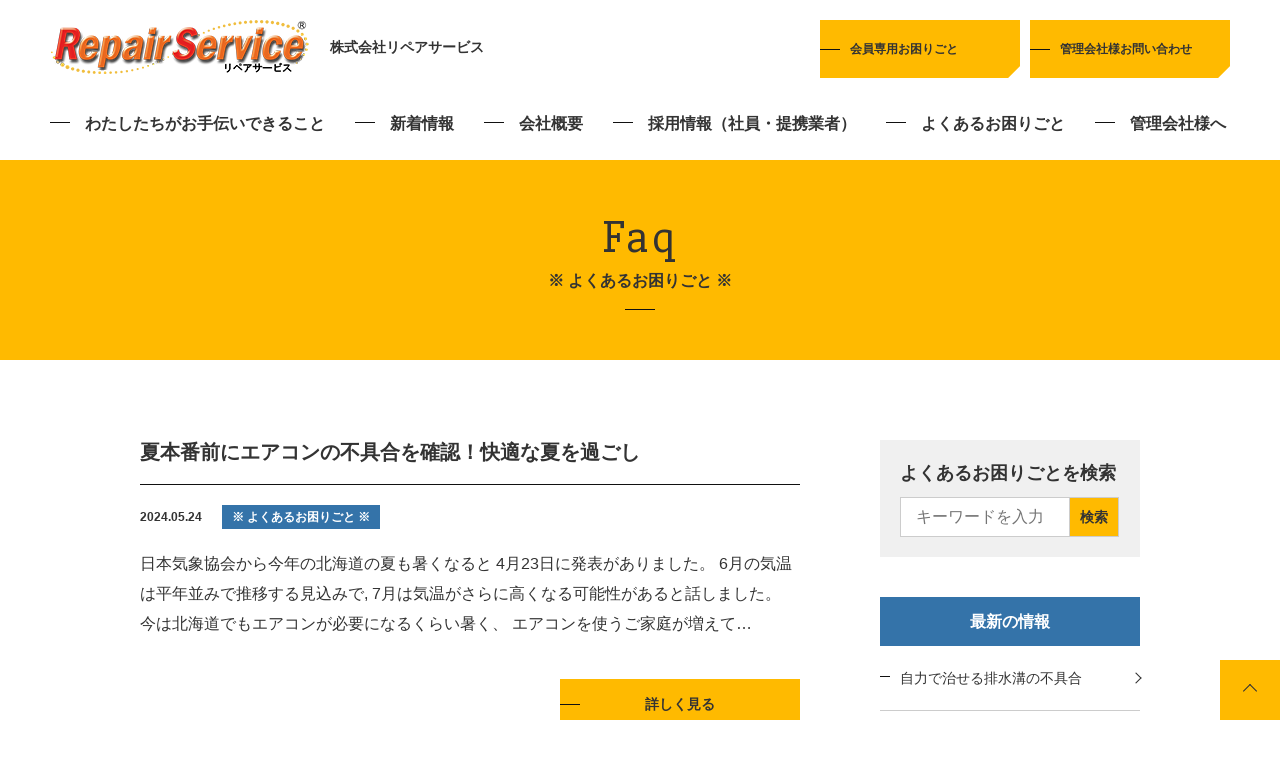

--- FILE ---
content_type: text/html; charset=UTF-8
request_url: https://www.repair-service.jp/news/faq/page/2/
body_size: 22130
content:
<!DOCTYPE html>
<html lang="ja" xmlns="http://www.w3.org/1999/xhtml">
<head>
<meta charset="utf-8">
<!--[if IE]>
<meta content="86400" http-equiv="Expires">
<meta http-equiv="X-UA-Compatible" content="IE=Edge, chrome=1">
<meta http-equiv="imagetoolbar" content="no">
<![endif]-->

<meta name="viewport" content="width=device-width,initial-scale=1.0">

<title>※ よくあるお困りごと ※｜新着情報｜株式会社リペアサービス</title>

<meta property="og:title" content="※ よくあるお困りごと ※｜新着情報｜株式会社リペアサービス">
<meta property="og:site_name" content="株式会社リペアサービス">
<meta property="og:image" content="https://www.repair-service.jp/resources/images/meta/ogp.jpg?v1">
<meta property="og:url" content="https://www.repair-service.jp/news/faq/page/2/">
<meta property="og:type" content="article">
<meta property="og:locale" content="ja_JP">

<link rel="shortcut icon" href="https://www.repair-service.jp/resources/images/meta/favicon.ico" type="image/vnd.microsoft.icon">
<link rel="icon" href="https://www.repair-service.jp/resources/images/meta/favicon.ico" type="image/vnd.microsoft.icon">
<link rel="apple-touch-icon" sizes="57x57" href="https://www.repair-service.jp/resources/images/meta/apple-touch-icon-57x57.png">
<link rel="apple-touch-icon" sizes="60x60" href="https://www.repair-service.jp/resources/images/meta/apple-touch-icon-60x60.png">
<link rel="apple-touch-icon" sizes="72x72" href="https://www.repair-service.jp/resources/images/meta/apple-touch-icon-72x72.png">
<link rel="apple-touch-icon" sizes="76x76" href="https://www.repair-service.jp/resources/images/meta/apple-touch-icon-76x76.png">
<link rel="apple-touch-icon" sizes="114x114" href="https://www.repair-service.jp/resources/images/meta/apple-touch-icon-114x114.png">
<link rel="apple-touch-icon" sizes="120x120" href="https://www.repair-service.jp/resources/images/meta/apple-touch-icon-120x120.png">
<link rel="apple-touch-icon" sizes="144x144" href="https://www.repair-service.jp/resources/images/meta/apple-touch-icon-144x144.png">
<link rel="apple-touch-icon" sizes="152x152" href="https://www.repair-service.jp/resources/images/meta/apple-touch-icon-152x152.png">
<link rel="apple-touch-icon" sizes="180x180" href="https://www.repair-service.jp/resources/images/meta/apple-touch-icon-180x180.png">
<link rel="icon" type="image/png" href="https://www.repair-service.jp/resources/images/meta/android-chrome-192x192.png" sizes="192x192">
<link rel="icon" type="image/png" href="https://www.repair-service.jp/resources/images/meta/favicon-48x48.png" sizes="48x48">
<link rel="icon" type="image/png" href="https://www.repair-service.jp/resources/images/meta/favicon-96x96.png" sizes="96x96">
<link rel="icon" type="image/png" href="https://www.repair-service.jp/resources/images/meta/favicon-160x160.png" sizes="96x96">
<link rel="icon" type="image/png" href="https://www.repair-service.jp/resources/images/meta/favicon-196x196.png" sizes="96x96">
<link rel="icon" type="image/png" href="https://www.repair-service.jp/resources/images/meta/favicon-16x16.png" sizes="16x16">
<link rel="icon" type="image/png" href="https://www.repair-service.jp/resources/images/meta/favicon-32x32.png" sizes="32x32">
<link rel="manifest" href="https://www.repair-service.jp/resources/images/meta/manifest.json">
<meta name="msapplication-TileColor" content="#8FC31F">
<meta name="msapplication-TileImage" content="https://www.repair-service.jp/resources/images/meta/mstile-144x144.png">

<link rel="stylesheet" href="/resources/css/style.css?v1">
<link rel="stylesheet" href="//fonts.googleapis.com/css?family=Slabo+27px">
<link href="https://fonts.googleapis.com/css?family=Timmana&display=swap" rel="stylesheet">
<link rel='dns-prefetch' href='//code.jquery.com' />
<link rel='dns-prefetch' href='//s.w.org' />
<link rel="alternate" type="application/rss+xml" title="株式会社リペアサービス &raquo; ※ よくあるお困りごと ※ カテゴリー のフィード" href="https://www.repair-service.jp/news/faq/feed/" />
		<script type="text/javascript">
			window._wpemojiSettings = {"baseUrl":"https:\/\/s.w.org\/images\/core\/emoji\/11.2.0\/72x72\/","ext":".png","svgUrl":"https:\/\/s.w.org\/images\/core\/emoji\/11.2.0\/svg\/","svgExt":".svg","source":{"concatemoji":"https:\/\/www.repair-service.jp\/_sys\/wp-includes\/js\/wp-emoji-release.min.js?ver=5.1.19"}};
			!function(e,a,t){var n,r,o,i=a.createElement("canvas"),p=i.getContext&&i.getContext("2d");function s(e,t){var a=String.fromCharCode;p.clearRect(0,0,i.width,i.height),p.fillText(a.apply(this,e),0,0);e=i.toDataURL();return p.clearRect(0,0,i.width,i.height),p.fillText(a.apply(this,t),0,0),e===i.toDataURL()}function c(e){var t=a.createElement("script");t.src=e,t.defer=t.type="text/javascript",a.getElementsByTagName("head")[0].appendChild(t)}for(o=Array("flag","emoji"),t.supports={everything:!0,everythingExceptFlag:!0},r=0;r<o.length;r++)t.supports[o[r]]=function(e){if(!p||!p.fillText)return!1;switch(p.textBaseline="top",p.font="600 32px Arial",e){case"flag":return s([55356,56826,55356,56819],[55356,56826,8203,55356,56819])?!1:!s([55356,57332,56128,56423,56128,56418,56128,56421,56128,56430,56128,56423,56128,56447],[55356,57332,8203,56128,56423,8203,56128,56418,8203,56128,56421,8203,56128,56430,8203,56128,56423,8203,56128,56447]);case"emoji":return!s([55358,56760,9792,65039],[55358,56760,8203,9792,65039])}return!1}(o[r]),t.supports.everything=t.supports.everything&&t.supports[o[r]],"flag"!==o[r]&&(t.supports.everythingExceptFlag=t.supports.everythingExceptFlag&&t.supports[o[r]]);t.supports.everythingExceptFlag=t.supports.everythingExceptFlag&&!t.supports.flag,t.DOMReady=!1,t.readyCallback=function(){t.DOMReady=!0},t.supports.everything||(n=function(){t.readyCallback()},a.addEventListener?(a.addEventListener("DOMContentLoaded",n,!1),e.addEventListener("load",n,!1)):(e.attachEvent("onload",n),a.attachEvent("onreadystatechange",function(){"complete"===a.readyState&&t.readyCallback()})),(n=t.source||{}).concatemoji?c(n.concatemoji):n.wpemoji&&n.twemoji&&(c(n.twemoji),c(n.wpemoji)))}(window,document,window._wpemojiSettings);
		</script>
		<style type="text/css">
img.wp-smiley,
img.emoji {
	display: inline !important;
	border: none !important;
	box-shadow: none !important;
	height: 1em !important;
	width: 1em !important;
	margin: 0 .07em !important;
	vertical-align: -0.1em !important;
	background: none !important;
	padding: 0 !important;
}
</style>
	<link rel='stylesheet' id='wp-block-library-css'  href='https://www.repair-service.jp/_sys/wp-includes/css/dist/block-library/style.min.css?ver=5.1.19' type='text/css' media='all' />
<link rel='stylesheet' id='wpbq-css'  href='https://www.repair-service.jp/_sys/wp-content/plugins/wp-blockquote-shortcode/assets/css/wp-blockquote-shortcode.css' type='text/css' media='all' />
<link rel='stylesheet' id='wp-pagenavi-css'  href='https://www.repair-service.jp/_sys/wp-content/plugins/wp-pagenavi/pagenavi-css.css?ver=2.70' type='text/css' media='all' />
<script type='text/javascript' src='//code.jquery.com/jquery-1.12.4.min.js'></script>
<script type='text/javascript' src='//code.jquery.com/jquery-migrate-1.4.1.min.js'></script>
<link rel='https://api.w.org/' href='https://www.repair-service.jp/wp-json/' />
<link rel="EditURI" type="application/rsd+xml" title="RSD" href="https://www.repair-service.jp/_sys/xmlrpc.php?rsd" />
<link rel="wlwmanifest" type="application/wlwmanifest+xml" href="https://www.repair-service.jp/_sys/wp-includes/wlwmanifest.xml" /> 
<meta name="generator" content="WordPress 5.1.19" />

		<!-- GA Google Analytics @ https://m0n.co/ga -->
		<script async src="https://www.googletagmanager.com/gtag/js?id=UA-200591406-1"></script>
		<script>
			window.dataLayer = window.dataLayer || [];
			function gtag(){dataLayer.push(arguments);}
			gtag('js', new Date());
			gtag('config', 'UA-200591406-1');
		</script>

			<style type="text/css" id="wp-custom-css">
			.post-content blockquote:before {
content: '';
font-family: 'FontAwesome';
font-size: 32px;
color: #777;
position: absolute;
top: 20px;
left: 12px;
}
		</style>
		<link rel="stylesheet" href="/resources/css/contact_tab.css">
<link rel="stylesheet" href="/resources/css/chat_exp.css">
</head>
<body class="t-news t-index">
	<div id="l-wrapper">
		<header class="m-header">
			<div class="m-header-title">
				<a href="/">
					<figure class="m-header-title-logo">
						<img src="/resources/images/common/logo.png" width="260" height="55" alt="Repair Service">
					</figure>
					<p class="m-header-title-text">株式会社リペアサービス</p>
				</a>
			</div>
			<a href="#" class="m-header-menu"><figure></figure><figure></figure><figure></figure></a>
			<nav class="m-header-nav">
				<ul class="m-header-nav-list">
					<li class="m-header-nav-list__item"><a href="/service/">わたしたちがお手伝いできること</a></li>
					<li class="m-header-nav-list__item"><a href="/news/">新着情報</a></li>
					<li class="m-header-nav-list__item"><a href="/company/">会社概要</a></li>
					<li class="m-header-nav-list__item"><a href="/recruit/">採用情報（社員・提携業者）</span></a></li>
					<li class="m-header-nav-list__item"><a href="/news/faq/">よくあるお困りごと</a></li>
					<li class="m-header-nav-list__item"><a href="/management-company/">管理会社様へ</a></li>
				</ul>
				<ul class="m-header-contact">
					<li class="m-header-contact__item"><a href="/contact-member/">会員専用お困りごと</a></li>
					<li class="m-header-contact__item"><a href="/contact-management/">管理会社様お問い合わせ</a></li>
				</ul>
			</nav>
		</header>

		<main class="l-container">
			<div class="m-mv">
				<h1 class="m-mv-title">
					<span class="en">Faq</span>
					<span class="ja">※ よくあるお困りごと ※</span>
				</h1>
			</div>
			<section>
				<div class="l-inner m-pt-2xl m-pb-2xl">
					<div class="m-news-col">
						<div class="m-news-content">
							<div class="m-news-aside-search m-mb-l m-sp-only">
								<div class="m-font-b m-text-18 m-mb-xs">よくあるお困りごとを検索</div>
								<form action="/"  method="get" class="m-common-search-form">
									<input type="hidden" name="post_type" value="news">
									<input type="hidden" name="news_cat" value="faq">
									<input name="s" type="text" placeholder="キーワードを入力">
									<button type="submit">検索</button>
								</form>
							</div>
							<article class="m-news-detail">
								<h2 class="m-news-detail-title">夏本番前にエアコンの不具合を確認！快適な夏を過ごし</h2>
								<div class="m-news-detail-heading">
									<time class="datetime" datetime="2024-05-24">2024.05.24</time>
									<span class="m-category">※ よくあるお困りごと ※</span>
								</div>
								<div class="m-mt-s m-text-16">
									日本気象協会から今年の北海道の夏も暑くなると4月23日に発表がありました。6月の気温は平年並みで推移する見込みで,7月は気温がさらに高くなる可能性があると話しました。今は北海道でもエアコンが必要になるくらい暑く、エアコンを使うご家庭が増えて…								</div>
								<a href="https://www.repair-service.jp/news/4637/" class="m-mt-l m-btn m-btn--s m-btn--right">詳しく見る</a>
							</article>
							<article class="m-news-detail">
								<h2 class="m-news-detail-title">エアコン主要メーカー　取扱説明書と試運転サイトまとめ</h2>
								<div class="m-news-detail-heading">
									<time class="datetime" datetime="2024-05-22">2024.05.22</time>
									<span class="m-category">※ よくあるお困りごと ※</span>
									<span class="m-category">※ 季節の情報 ※</span>
								</div>
								<div class="m-mt-s m-text-16">
									エアコン主要メーカーの、取扱説明書とエアコン試運転の方法が載ってあるURLをまとめました。ご家庭のエアコンのメーカーに合ったページをクリックしてください。・日立アプライアンス株式会社　　「白くまくん」シリーズ等取扱説明書: https://kadenfan…								</div>
								<a href="https://www.repair-service.jp/news/4635/" class="m-mt-l m-btn m-btn--s m-btn--right">詳しく見る</a>
							</article>
							<article class="m-news-detail">
								<h2 class="m-news-detail-title">夏場の黒カビ、北海道でも要注意！除去・予防方法！</h2>
								<div class="m-news-detail-heading">
									<time class="datetime" datetime="2024-05-02">2024.05.02</time>
									<span class="m-category">※ よくあるお困りごと ※</span>
									<span class="m-category">※ 季節の情報 ※</span>
								</div>
								<div class="m-mt-s m-text-16">
									黒カビに関しての入居者様からの困りごとについて、リペアサービスは北海道の特徴もあり、冬場に多くお問合せを頂いていますが、ここ最近は初夏にも多く頂くようになりました。元々北海道はカラッとした天気が続くことが多く、湿気が非常に少なかったの…								</div>
								<a href="https://www.repair-service.jp/news/4595/" class="m-mt-l m-btn m-btn--s m-btn--right">詳しく見る</a>
							</article>
							<article class="m-news-detail">
								<h2 class="m-news-detail-title">マンションの備え付けWi-Fiが繋がらないときの一般的な原因と対処法</h2>
								<div class="m-news-detail-heading">
									<time class="datetime" datetime="2024-04-17">2024.04.17</time>
									<span class="m-category">※ よくあるお困りごと ※</span>
								</div>
								<div class="m-mt-s m-text-16">
									皆さんこんにちは。広報部の宮川です。突然ですが、皆さんが住んでいるマンションやアパートには、備え付きのWi-Fiはありますか？リペアサービスへのお問い合わせの中に、「備え付けのWi-Fiが繋がらない」といったお問い合わせが多くあります。Wi-Fi…								</div>
								<a href="https://www.repair-service.jp/news/4552/" class="m-mt-l m-btn m-btn--s m-btn--right">詳しく見る</a>
							</article>
							<article class="m-news-detail">
								<h2 class="m-news-detail-title">網戸の張り替え、誰が負担する？</h2>
								<div class="m-news-detail-heading">
									<time class="datetime" datetime="2024-04-15">2024.04.15</time>
									<span class="m-category">※ よくあるお困りごと ※</span>
									<span class="m-category">※ 季節の情報 ※</span>
								</div>
								<div class="m-mt-s m-text-16">
									先日、天気がとても良くて窓を全部開けて換気をしたことがあります。冬なので家の中の空気循環のために窓を少しずつ開けていましたが、この日は思い切って全開けてみると、キッチン側の窓の網戸に穴が開いているのを発見！その様子がこちら↓管理会社に…								</div>
								<a href="https://www.repair-service.jp/news/4539/" class="m-mt-l m-btn m-btn--s m-btn--right">詳しく見る</a>
							</article>

<div class='wp-pagenavi'>
<span class='pages'>2 / 8</span><a href='https://www.repair-service.jp/news/faq/' class='page smaller'>1</a><span class='current'>2</span><a href='https://www.repair-service.jp/news/faq/page/3/' class='page larger'>3</a><a href='https://www.repair-service.jp/news/faq/page/4/' class='page larger'>4</a><a href='https://www.repair-service.jp/news/faq/page/5/' class='page larger'>5</a><span class='extend'>...</span><a href='https://www.repair-service.jp/news/faq/page/3/' class='nextpostslink'>&raquo;</a><a href='https://www.repair-service.jp/news/faq/page/8/' class='last'>最後 &raquo;</a>
</div>						</div>

						<aside class="m-news-aside">
							<div class="m-news-aside-search m-mb-l">
								<div class="m-font-b m-text-18 m-mb-xs">よくあるお困りごとを検索</div>
								<form action="/"  method="get" class="m-common-search-form">
									<input type="hidden" name="post_type" value="news">
									<input type="hidden" name="news_cat" value="faq">
									<input name="s" type="text" placeholder="キーワードを入力">
									<button type="submit">検索</button>
								</form>
							</div>
							<dl class="m-news-aside-item">
								<dt class="m-news-aside-title">最新の情報</dt>
								<dd>
									<ul class="m-news-aside-list">
										<li><a href="https://www.repair-service.jp/news/4966/">自力で治せる排水溝の不具合</a></li>
										<li><a href="https://www.repair-service.jp/news/3401/">家で虫を見ない為の、七つの予防法と対策</a></li>
										<li><a href="https://www.repair-service.jp/news/3887/">窓が閉まらない時に試してみるべき、解決手段</a></li>
										<li><a href="https://www.repair-service.jp/news/4927/">ダイヤル式集合ポストの開け方・注意点</a></li>
										<li><a href="https://www.repair-service.jp/news/4858/">ストーブ主要メーカーのエラーサインをまとめました。</a></li>
									</ul>
								</dd>
							</dl>
							<dl class="m-news-aside-item">
								<dt class="m-news-aside-title">カテゴリ</dt>
								<dd>
									<ul class="m-news-aside-list">
										<li><a href="https://www.repair-service.jp/news/info/">※ お知らせ ※</a></li>
										<li><a href="https://www.repair-service.jp/news/faq/">※ よくあるお困りごと ※</a></li>
										<li><a href="https://www.repair-service.jp/news/event/">※ 季節の情報 ※</a></li>
										<li><a href="https://www.repair-service.jp/news/easy-to-work-environment-news/">※働きづらい方に働きやすい環境を ※</a></li>
										<li><a href="https://www.repair-service.jp/news/media/">※ リペア ： メディア ※</a></li>
										<li><a href="https://www.repair-service.jp/news/repair-introduce/">※ リペア ： 社内紹介 ※</a></li>
										<li><a href="https://www.repair-service.jp/news/repair-instargram/">※リペア ： 映え※</a></li>
										<li><a href="https://www.repair-service.jp/news/recruit/">※ リペア ： 募集しています ※</a></li>
										<li><a href="https://www.repair-service.jp/news/repair-event/">※ リペアのイベント ※</a></li>
										<li><a href="https://www.repair-service.jp/news/staff/">※ リペアの社員は？ ※</a></li>
										<li><a href="https://www.repair-service.jp/news/diary-miyakawa/">※ 「文才！障がい者のテレワーカー日記」 ※</a></li>
									</ul>
								</dd>
							</dl>

						</aside>

					</div>
				</div>
			</section>

		</main>

		<section class="m-common-contact">
			<div class="l-inner m-pt-xl m-pb-2xl">
				<div class="m-bor-title m-bor-title--wh">
					<span class="en">Contact</span>
					<span class="ja">お問い合わせ</span>
				</div>
				<ul class="m-common-contact-list m-mt-xl">
					<li class="m-common-contact-list__item"><a href="/contact-member/">会員専用お困りごと</a></li>
					<li class="m-common-contact-list__item"><a href="/contact-management/">管理会社様お問い合わせ</a></li>
				</ul>
			</div>
		</section>
		<footer class="m-footer">
			<div class="m-footer-inner">
				<address class="m-footer-address m-text-14 m-font-b">〒001-0021　<br class="m-sp-only">北海道札幌市北区北21条西5丁目2番20号ヴァンヴェール札幌401</address>
			</div>
			<div class="m-footer-inner m-footer-inner--nav">
				<ul class="m-footer-nav">
					<li class="m-footer-nav__item m-footer-nav__item--has-child">
						<span>わたしたちがお手伝いできること</span>
						<ul class="m-footer-nav-child">
							<li class="m-footer-nav-child__item"><a href="/service/">会員様へ</a></li>
							<li class="m-footer-nav-child__item"><a href="/management-company/">管理会社様へ</a></li>
						</ul>
					</li>
				</ul>
				<ul class="m-footer-nav">
					<li class="m-footer-nav__item"><a href="/news/">新着情報</a></li>
					<li class="m-footer-nav__item"><a href="/company/">会社概要</a></li>
					<li class="m-footer-nav__item"><a href="/recruit/">採用情報(社員・提携業者)</a></li>
					<li class="m-footer-nav__item"><a href="/news/faq/">よくあるお困りごと</a></li>
					<li class="m-footer-nav__item"><a href="/privacy-policy/">プライバシーポリシー</a></li>
					<li class="m-footer-nav__item"><a href="/contact-management/">FC加盟ご希望の方</a></li>
				</ul>
				<ul class="m-footer-nav">
					<li class="m-footer-nav__item"><a href="http://www.ripec.co.jp/index.html" target="_blank">FC仙台</a></li>
					<li class="m-footer-nav__item"><span>FC広島</span></li>
				</ul>
			</div>
			<small class="m-footer-cr">Copyright Repair Service inc. All rights reserved</small>
		</footer>
		<a href="#l-wrapper" class="m-pagetop-btn"></a>
	</div><!-- /#l-wrapper -->
<script src="/resources/js/lib.js?v1"></script>
<script src="/resources/js/slick.min.js?v1"></script>
<script src="/resources/js/script.js?v1"></script>
<script type='text/javascript' src='https://www.repair-service.jp/_sys/wp-includes/js/wp-embed.min.js?ver=5.1.19'></script>
</body>
</html>

--- FILE ---
content_type: text/css
request_url: https://www.repair-service.jp/resources/css/style.css?v1
body_size: 106172
content:
@charset "UTF-8";
/* =======================================================================
　normalize
======================================================================= */
/*! normalize.css v3.0.2 | MIT License | git.io/normalize */
/**
 * 1. Set default font family to sans-serif.
 * 2. Prevent iOS text size adjust after orientation change, without disabling
 *    user zoom.
 */
html {
  font-family: sans-serif; /* 1 */
  -ms-text-size-adjust: 100%; /* 2 */
  -webkit-text-size-adjust: 100%; /* 2 */
}

/**
 * Remove default margin.
 */
body {
  margin: 0;
}

/* HTML5 display definitions
   ========================================================================== */
/**
 * Correct `block` display not defined for any HTML5 element in IE 8/9.
 * Correct `block` display not defined for `details` or `summary` in IE 10/11
 * and Firefox.
 * Correct `block` display not defined for `main` in IE 11.
 */
article,
aside,
details,
figcaption,
figure,
footer,
header,
hgroup,
main,
menu,
nav,
section,
summary {
  display: block;
}

/**
 * 1. Correct `inline-block` display not defined in IE 8/9.
 * 2. Normalize vertical alignment of `progress` in Chrome, Firefox, and Opera.
 */
audio,
canvas,
progress,
video {
  display: inline-block; /* 1 */
  vertical-align: baseline; /* 2 */
}

/**
 * Prevent modern browsers from displaying `audio` without controls.
 * Remove excess height in iOS 5 devices.
 */
audio:not([controls]) {
  display: none;
  height: 0;
}

/**
 * Address `[hidden]` styling not present in IE 8/9/10.
 * Hide the `template` element in IE 8/9/11, Safari, and Firefox < 22.
 */
[hidden],
template {
  display: none;
}

/* Links
   ========================================================================== */
/**
 * Remove the gray background color from active links in IE 10.
 */
a {
  background-color: transparent;
}

/**
 * Improve readability when focused and also mouse hovered in all browsers.
 */
a:active,
a:hover {
  outline: 0;
}

/* Text-level semantics
   ========================================================================== */
/**
 * Address styling not present in IE 8/9/10/11, Safari, and Chrome.
 */
abbr[title] {
  border-bottom: 1px dotted;
}

/**
 * Address style set to `bolder` in Firefox 4+, Safari, and Chrome.
 */
b,
strong {
  font-weight: bold;
}

/**
 * Address styling not present in Safari and Chrome.
 */
dfn {
  font-style: italic;
}

/**
 * Address variable `h1` font-size and margin within `section` and `article`
 * contexts in Firefox 4+, Safari, and Chrome.
 */
h1 {
  font-size: 2em;
  margin: 0.67em 0;
}

/**
 * Address styling not present in IE 8/9.
 */
mark {
  background: #ff0;
  color: #000;
}

/**
 * Address inconsistent and variable font size in all browsers.
 */
small {
  font-size: 80%;
}

/**
 * Prevent `sub` and `sup` affecting `line-height` in all browsers.
 */
sub,
sup {
  font-size: 75%;
  line-height: 0;
  position: relative;
  vertical-align: baseline;
}

sup {
  top: -0.5em;
}

sub {
  bottom: -0.25em;
}

/* Embedded content
   ========================================================================== */
/**
 * Remove border when inside `a` element in IE 8/9/10.
 */
img {
  border: 0;
}

/**
 * Correct overflow not hidden in IE 9/10/11.
 */
svg:not(:root) {
  overflow: hidden;
}

/* Grouping content
   ========================================================================== */
/**
 * Address margin not present in IE 8/9 and Safari.
 */
figure {
  margin: 1em 40px;
}

/**
 * Address differences between Firefox and other browsers.
 */
hr {
  -webkit-box-sizing: content-box;
          box-sizing: content-box;
  height: 0;
}

/**
 * Contain overflow in all browsers.
 */
pre {
  overflow: auto;
}

/**
 * Address odd `em`-unit font size rendering in all browsers.
 */
code,
kbd,
pre,
samp {
  font-family: monospace, monospace;
  font-size: 1em;
}

/* Forms
   ========================================================================== */
/**
 * Known limitation: by default, Chrome and Safari on OS X allow very limited
 * styling of `select`, unless a `border` property is set.
 */
/**
 * 1. Correct color not being inherited.
 *    Known issue: affects color of disabled elements.
 * 2. Correct font properties not being inherited.
 * 3. Address margins set differently in Firefox 4+, Safari, and Chrome.
 */
button,
input,
optgroup,
select,
textarea {
  color: inherit; /* 1 */
  font: inherit; /* 2 */
  margin: 0; /* 3 */
}

/**
 * Address `overflow` set to `hidden` in IE 8/9/10/11.
 */
button {
  overflow: visible;
}

/**
 * Address inconsistent `text-transform` inheritance for `button` and `select`.
 * All other form control elements do not inherit `text-transform` values.
 * Correct `button` style inheritance in Firefox, IE 8/9/10/11, and Opera.
 * Correct `select` style inheritance in Firefox.
 */
button,
select {
  text-transform: none;
}

/**
 * 1. Avoid the WebKit bug in Android 4.0.* where (2) destroys native `audio`
 *    and `video` controls.
 * 2. Correct inability to style clickable `input` types in iOS.
 * 3. Improve usability and consistency of cursor style between image-type
 *    `input` and others.
 */
button,
html input[type=button],
input[type=reset],
input[type=submit] {
  -webkit-appearance: button; /* 2 */
  cursor: pointer; /* 3 */
}

/**
 * Re-set default cursor for disabled elements.
 */
button[disabled],
html input[disabled] {
  cursor: default;
}

/**
 * Remove inner padding and border in Firefox 4+.
 */
button::-moz-focus-inner,
input::-moz-focus-inner {
  border: 0;
  padding: 0;
}

/**
 * Address Firefox 4+ setting `line-height` on `input` using `!important` in
 * the UA stylesheet.
 */
input {
  line-height: normal;
}

/**
 * It's recommended that you don't attempt to style these elements.
 * Firefox's implementation doesn't respect box-sizing, padding, or width.
 *
 * 1. Address box sizing set to `content-box` in IE 8/9/10.
 * 2. Remove excess padding in IE 8/9/10.
 */
input[type=checkbox],
input[type=radio] {
  -webkit-box-sizing: border-box;
          box-sizing: border-box; /* 1 */
  padding: 0; /* 2 */
}

/**
 * Fix the cursor style for Chrome's increment/decrement buttons. For certain
 * `font-size` values of the `input`, it causes the cursor style of the
 * decrement button to change from `default` to `text`.
 */
input[type=number]::-webkit-inner-spin-button,
input[type=number]::-webkit-outer-spin-button {
  height: auto;
}

/**
 * 1. Address `appearance` set to `searchfield` in Safari and Chrome.
 * 2. Address `box-sizing` set to `border-box` in Safari and Chrome
 *    (include `-moz` to future-proof).
 */
input[type=search] {
  -webkit-appearance: textfield; /* 1 */
  -webkit-box-sizing: content-box; /* 2 */
  box-sizing: content-box;
}

/**
 * Remove inner padding and search cancel button in Safari and Chrome on OS X.
 * Safari (but not Chrome) clips the cancel button when the search input has
 * padding (and `textfield` appearance).
 */
input[type=search]::-webkit-search-cancel-button,
input[type=search]::-webkit-search-decoration {
  -webkit-appearance: none;
}

/**
 * Define consistent border, margin, and padding.
 */
fieldset {
  border: 1px solid #c0c0c0;
  margin: 0 2px;
  padding: 0.35em 0.625em 0.75em;
}

/**
 * 1. Correct `color` not being inherited in IE 8/9/10/11.
 * 2. Remove padding so people aren't caught out if they zero out fieldsets.
 */
legend {
  border: 0; /* 1 */
  padding: 0; /* 2 */
}

/**
 * Remove default vertical scrollbar in IE 8/9/10/11.
 */
textarea {
  overflow: auto;
}

/**
 * Don't inherit the `font-weight` (applied by a rule above).
 * NOTE: the default cannot safely be changed in Chrome and Safari on OS X.
 */
optgroup {
  font-weight: bold;
}

/* Tables
   ========================================================================== */
/**
 * Remove most spacing between table cells.
 */
table {
  border-collapse: collapse;
  border-spacing: 0;
}

td,
th {
  padding: 0;
}

/* =======================================================================
リセット
======================================================================= */
img {
  vertical-align: top;
  font-size: 0;
  line-height: 0;
  max-width: 100%;
  height: auto;
}

ul, ol, li, dl, dt, dd, h1, h2, h3, h4, h5, h6, p, figure {
  margin: 0;
  padding: 0;
}

h1, h2, h3, h4, h5, h6 {
  font-weight: normal;
  font-size: 100%;
}

ol, ul {
  list-style: none;
}

i {
  font-style: normal;
}

label {
  cursor: pointer;
}

th, td {
  vertical-align: middle;
}

th {
  font-weight: normal;
  text-align: left;
}

a {
  color: #333333;
  text-decoration: none;
  outline: none;
}
a:hover {
  text-decoration: underline;
}

em {
  font-weight: bold;
  font-style: normal;
}

figcaption {
  line-height: normal;
}

button,
input[type=reset],
input[type=submit] {
  display: inline-block;
  -moz-appearance: none;
       appearance: none;
  -webkit-appearance: none;
  border: 0;
  background: none;
  outline: none;
  vertical-align: top;
  margin: 0;
  padding: 0;
}

hr {
  margin: 0;
}

* {
  -webkit-box-sizing: border-box;
          box-sizing: border-box;
}
*:before, *:after {
  -webkit-box-sizing: border-box;
          box-sizing: border-box;
}

/* +++++++++++++++++++++++++++++++++++++++++++++++++++++++++++++++++++++++
モジュール
+++++++++++++++++++++++++++++++++++++++++++++++++++++++++++++++++++++++ */
@media screen and (min-width: 768px), print {
  .m-sp-only {
    display: none !important;
  }
}
.m-img-wmax {
  width: 100%;
}

/* text */
.m-text-10 {
  font-size: 1rem;
  line-height: 1.875;
}

.m-text-11 {
  font-size: 1.1rem;
  line-height: 1.875;
}

.m-text-12 {
  font-size: 1.2rem;
  line-height: 1.875;
}

.m-text-13 {
  font-size: 1.3rem;
  line-height: 1.875;
}

.m-text-14 {
  font-size: 1.4rem;
  line-height: 1.875;
}

.m-text-15 {
  font-size: 1.5rem;
  line-height: 1.875;
}

.m-text-16 {
  font-size: 1.6rem;
  line-height: 1.875;
}

.m-text-17 {
  font-size: 1.7rem;
  line-height: 1.5;
}

.m-text-18 {
  font-size: 1.8rem;
  line-height: 1.5;
}

.m-text-19 {
  font-size: 1.9rem;
  line-height: 1.5;
}

.m-text-20 {
  font-size: 2rem;
  line-height: 1.5;
}

.m-text-21 {
  font-size: 2.1rem;
  line-height: 1.5;
}

.m-text-22 {
  font-size: 2.2rem;
  line-height: 1.5;
}

.m-text-23 {
  font-size: 2.3rem;
  line-height: 1.5;
}

.m-text-24 {
  font-size: 2.4rem;
  line-height: 1.4;
}

.m-text-25 {
  font-size: 2.5rem;
  line-height: 1.4;
}

.m-text-26 {
  font-size: 2.6rem;
  line-height: 1.4;
}

.m-text-27 {
  font-size: 2.7rem;
  line-height: 1.4;
}

.m-text-28 {
  font-size: 2.8rem;
  line-height: 1.4;
}

.m-text-30 {
  font-size: 3rem;
  line-height: 1.4;
}

.m-text-31 {
  font-size: 3.1rem;
  line-height: 1.4;
}

.m-text-32 {
  font-size: 3.2rem;
  line-height: 1.2;
}

.m-text-34 {
  font-size: 3.4rem;
  line-height: 1.2;
}

.m-text-35 {
  font-size: 3.5rem;
  line-height: 1.2;
}

.m-text-36 {
  font-size: 3.6rem;
  line-height: 1.2;
}

.m-text-37 {
  font-size: 3.7rem;
  line-height: 1.2;
}

.m-text-38 {
  font-size: 3.8rem;
  line-height: 1.2;
}

.m-text-40 {
  font-size: 4rem;
  line-height: 1.2;
}

.m-text-42 {
  font-size: 4.2rem;
  line-height: 1.2;
}

.m-text-44 {
  font-size: 4.4rem;
  line-height: 1.2;
}

.m-text-46 {
  font-size: 4.6rem;
  line-height: 1.2;
}

.m-text-48 {
  font-size: 4.8rem;
  line-height: 1.2;
}

.m-text-lh-l {
  line-height: 2;
}

.m-text-lh-s {
  line-height: 1.5;
}

.m-ls1 {
  letter-spacing: 0.1em;
}

.m-ls2 {
  letter-spacing: 0.2em;
}

.m-text-ind {
  text-indent: 1em;
}

.m-font-en {
  font-family: "Slabo 27px", serif;
  letter-spacing: 0.075em;
}

.m-font-serif {
  font-family: "Hannari";
}

.m-font-number {
  font-family: "Timmana", sans-serif;
}

.m-font-n {
  font-weight: 500;
}

.m-font-b {
  font-weight: 700;
}

.m-color-default {
  color: #333333;
}
.m-color-default a {
  color: #333333;
}

.m-color-wh {
  color: #ffffff;
}
.m-color-wh a {
  color: #ffffff;
}

.m-color-or {
  color: #ffba00;
}
.m-color-or a {
  color: #ffba00;
}

.m-color-red, .error, .m-attention {
  color: #cc0000;
}
.m-color-red a, .error a, .m-attention a {
  color: #cc0000;
}

.m-uline {
  text-decoration: underline;
}

.m-uline:hover {
  text-decoration: none;
}

.m-hline:hover {
  text-decoration: underline;
}

.m-op {
  display: block;
  -webkit-transition: opacity 0.3s;
  transition: opacity 0.3s;
}
.m-op:hover {
  opacity: 0.7;
  text-decoration: none;
}

/* display */
.m-cf {
  *zoom: 1;
}
.m-cf:after {
  content: "";
  display: table;
  clear: both;
}

.m-dis-n {
  display: none;
}

.m-dis-b {
  display: block;
}

.m-dis-ib {
  display: inline-block;
}

.m-dis-i {
  display: inline;
}

.m-ov-h {
  overflow: hidden;
}

.m-d-tbl {
  display: table;
  width: 100%;
}
.m-d-tbl__cell {
  display: table-cell;
}

.m-nowrap {
  white-space: nowrap;
}

.m-radius {
  border-radius: 50%;
}

/* float */
.m-fl-l {
  float: left;
}

.m-fl-r {
  float: right;
}

.m-hr {
  height: 1px;
  background-color: #474747;
  border: 0;
}

/* align */
.m-align-c {
  text-align: center;
}

.m-align-l {
  text-align: left;
}

.m-align-r {
  text-align: right;
}

.m-valign-t {
  vertical-align: top;
}

.m-valign-m {
  vertical-align: middle;
}

.m-valign-b {
  vertical-align: bottom;
}

/* margin */
.m-mt-2xs {
  margin-top: 5px;
}

.m-mt-xs {
  margin-top: 10px;
}

.m-mt-s {
  margin-top: 20px;
}

.m-mt {
  margin-top: 30px;
}

.m-mt-l {
  margin-top: 40px;
}

.m-mt-xl {
  margin-top: 60px;
}

.m-mt-2xl {
  margin-top: 80px;
}

.m-mt-3xl {
  margin-top: 100px;
}

.m-mb-2xs {
  margin-bottom: 5px;
}

.m-mb-xs {
  margin-bottom: 10px;
}

.m-mb-s {
  margin-bottom: 20px;
}

.m-mb {
  margin-bottom: 30px;
}

.m-mb-l {
  margin-bottom: 40px;
}

.m-mb-xl {
  margin-bottom: 60px;
}

.m-mb-2xl {
  margin-bottom: 80px;
}

.m-mb-3xl {
  margin-bottom: 100px;
}

.m-ml-1em {
  margin-left: 1em;
}

.m-mr-1em {
  margin-right: 1em;
}

/* padding */
.m-pt-2xs {
  padding-top: 5px;
}

.m-pt-xs {
  padding-top: 10px;
}

.m-pt-s {
  padding-top: 20px;
}

.m-pt {
  padding-top: 30px;
}

.m-pt-l {
  padding-top: 40px;
}

.m-pt-xl {
  padding-top: 60px;
}

.m-pt-2xl {
  padding-top: 80px;
}

.m-pt-3xl {
  padding-top: 100px;
}

.m-pb-2xs {
  padding-bottom: 5px;
}

.m-pb-xs {
  padding-bottom: 10px;
}

.m-pb-s {
  padding-bottom: 20px;
}

.m-pb {
  padding-bottom: 30px;
}

.m-pb-l {
  padding-bottom: 40px;
}

.m-pb-xl {
  padding-bottom: 60px;
}

.m-pb-2xl {
  padding-bottom: 80px;
}

.m-pb-3xl {
  padding-bottom: 100px;
}

.m-p-xs {
  padding: 10px;
}

.m-p-s {
  padding: 20px;
}

.m-p {
  padding: 30px;
}

.m-p-l {
  padding: 40px;
}

.m-p-xl {
  padding: 60px;
}

/* list */
.m-list-dot > li {
  position: relative;
  padding-left: 1em;
}
.m-list-dot > li:before {
  content: "・";
  position: absolute;
  left: 0;
  top: 0;
}

.m-list-cir > li {
  position: relative;
}
.m-list-cir > li:before {
  content: "●";
}

.m-list-square > li {
  position: relative;
}
.m-list-square > li:before {
  content: "■";
}

.m-list-decimal {
  list-style: decimal;
  margin-left: 1.5em;
}
.m-list-ar > li {
  position: relative;
  padding-left: 20px;
}
.m-list-ar > li:before {
  content: "";
  border-left: solid 8px #3473a9;
  border-top: solid 5px transparent;
  border-bottom: solid 5px transparent;
  position: absolute;
  left: 0;
  top: 7px;
}

/* layout */
.l-inner {
  position: relative;
  margin-left: auto;
  margin-right: auto;
  padding-left: 20px;
  padding-right: 20px;
}

.l-inner {
  max-width: 1040px;
}

/* border */
.m-bor {
  border: solid 1px #474747;
}

/* bg */
.m-bg-wh {
  background-color: #ffffff;
}

.m-bg-gy {
  background-color: #f4f3f1;
}

.m-bg-bl {
  background-color: #3473a9;
}

/* box */
/* btn */
button.m-btn,
input.m-btn,
a.m-btn,
.m-btn {
  position: relative;
  margin-left: auto;
  margin-right: auto;
  display: -webkit-box;
  display: -ms-flexbox;
  display: flex;
  -webkit-box-align: center;
      -ms-flex-align: center;
          align-items: center;
  -webkit-box-pack: center;
      -ms-flex-pack: center;
          justify-content: center;
  width: 320px;
  height: 60px;
  background-color: #ffba00;
  font-style: 1.6rem;
  font-weight: 700;
  -webkit-transition: 0.3s;
  transition: 0.3s;
  -webkit-transition: opacity 0.3s;
  transition: opacity 0.3s;
}
button.m-btn:hover,
input.m-btn:hover,
a.m-btn:hover,
.m-btn:hover {
  opacity: 0.7;
  text-decoration: none;
}
button.m-btn:before,
input.m-btn:before,
a.m-btn:before,
.m-btn:before {
  position: absolute;
  content: "";
  top: 50%;
  left: 0;
  width: 20px;
  height: 1px;
  background-color: #111111;
}
button.m-btn--s,
input.m-btn--s,
a.m-btn--s,
.m-btn--s {
  width: 240px;
  height: 50px;
  font-size: 1.4rem;
}
button.m-btn--left,
input.m-btn--left,
a.m-btn--left,
.m-btn--left {
  margin-left: 0;
}
button.m-btn--right,
input.m-btn--right,
a.m-btn--right,
.m-btn--right {
  margin-right: 0;
}

/* icon */
.m-icon {
  display: inline-block;
  vertical-align: middle;
  margin-right: 0.5em;
  background-size: auto 100%;
}

/* breadcrumb */
.m-breadcrumb {
  display: -webkit-box;
  display: -ms-flexbox;
  display: flex;
  max-width: 1000px;
  padding: 10px 20px;
  margin-left: auto;
  margin-right: auto;
  font-size: 1.2rem;
  overflow: hidden;
}

.m-breadcrumb__item {
  position: relative;
  padding-right: 2em;
  font-weight: 700;
  -ms-flex-negative: 0;
      flex-shrink: 0;
}
.m-breadcrumb__item:before {
  content: "＞";
  position: absolute;
  right: 0.5em;
  top: 0;
  font-size: 1.2rem;
  font-weight: normal;
}
.m-breadcrumb__item:last-child:before {
  display: none;
}
.m-breadcrumb__item a {
  color: #3473a9;
  font-weight: normal;
}
.m-breadcrumb__item a:hover {
  text-decoration: underline;
}

/* title */
/* form */
input[type=text].m-input-text,
textarea.m-textarea {
  -webkit-transition: 0.3s;
  transition: 0.3s;
  -moz-appearance: none;
       appearance: none;
  -webkit-appearance: none;
  border: solid 1px #474747;
  -webkit-box-shadow: none;
          box-shadow: none;
  padding: 10px 15px;
  border-radius: 4px;
  width: 100%;
  background-color: #ffffff;
  outline: none;
  font-size: 1.6rem;
}
input[type=text].m-input-text:focus,
textarea.m-textarea:focus {
  background-color: #ffffe4;
}
input[type=text].m-input-text--s,
textarea.m-textarea--s {
  width: 30%;
}

textarea.m-textarea {
  resize: none;
  line-height: 1.875;
}

input[type=radio].m-input-radio,
input[type=checkbox].m-input-checkbox {
  position: relative;
  -moz-appearance: none;
       appearance: none;
  -webkit-appearance: none;
  margin-right: 10px;
  margin-top: -3px;
  border: solid 1px #474747;
  -webkit-box-shadow: none;
          box-shadow: none;
  background-color: #ffffff;
  outline: none;
  width: 18px;
  height: 18px;
  vertical-align: middle;
}

input[type=radio].m-input-radio:after {
  content: "";
  width: 8px;
  height: 8px;
  background-color: #333333;
  position: absolute;
  left: 50%;
  top: 50%;
  margin-top: -4px;
  margin-left: -4px;
  border-radius: 100%;
  display: none;
}
input[type=radio].m-input-radio:checked:after {
  display: block;
}

input[type=checkbox].m-input-checkbox:after {
  content: "";
  width: 6px;
  height: 12px;
  position: absolute;
  left: 50%;
  top: 50%;
  border-bottom: solid 2px #333333;
  border-right: solid 2px #333333;
  margin-top: -8px;
  margin-left: -3px;
  display: none;
  -webkit-transform: rotate(45deg);
      -ms-transform: rotate(45deg);
          transform: rotate(45deg);
}
input[type=checkbox].m-input-checkbox:checked:after {
  display: block;
}

input[type=radio].m-input-radio {
  border-radius: 100%;
}

input[type=checkbox].m-input-checkbox {
  border-radius: 0;
}

label.m-label-set {
  display: -webkit-box;
  display: -ms-flexbox;
  display: flex;
  -webkit-box-align: start;
      -ms-flex-align: start;
          align-items: flex-start;
}
label.m-label-set input[type=radio].m-input-radio,
label.m-label-set input[type=checkbox].m-input-checkbox {
  -ms-flex-negative: 0;
      flex-shrink: 0;
  margin-right: 10px;
  display: block;
  -webkit-transform: translateY(5px);
      -ms-transform: translateY(5px);
          transform: translateY(5px);
}

select.m-select {
  position: relative;
  appearance: none;
  -webkit-appearance: none;
  -moz-appearance: none;
  min-height: 40px;
  padding: 12px 45px 12px 15px;
  border: solid 2px #474747;
  -webkit-box-shadow: none;
          box-shadow: none;
  border-radius: 4px;
  background-color: #ffffff;
  background-repeat: no-repeat;
  background-size: 40px auto;
  background-image: url(../images/icon-select.png);
  background-position: right 50%;
  cursor: pointer;
  font-size: 1.6rem;
  outline: none;
  line-height: 1.231;
  text-overflow: "";
}

select.m-select::-ms-expand {
  display: none;
}

body.m-cms-editor-body {
  background-color: #ffffff;
  color: #333333;
  max-width: 760px !important;
  padding: 40px !important;
}

body.m-cms-editor-body,
.m-cms-body {
  *zoom: 1;
  word-wrap: break-word;
  font-size: 1.4rem;
  line-height: 1.75;
}
body.m-cms-editor-body:after,
.m-cms-body:after {
  content: "";
  display: table;
  clear: both;
}
body.m-cms-editor-body h1, body.m-cms-editor-body h2, body.m-cms-editor-body h3, body.m-cms-editor-body h4, body.m-cms-editor-body h5, body.m-cms-editor-body h6, body.m-cms-editor-body p, body.m-cms-editor-body ol, body.m-cms-editor-body ul, body.m-cms-editor-body dl, body.m-cms-editor-body pre, body.m-cms-editor-body hr, body.m-cms-editor-body blockquote,
.m-cms-body h1,
.m-cms-body h2,
.m-cms-body h3,
.m-cms-body h4,
.m-cms-body h5,
.m-cms-body h6,
.m-cms-body p,
.m-cms-body ol,
.m-cms-body ul,
.m-cms-body dl,
.m-cms-body pre,
.m-cms-body hr,
.m-cms-body blockquote {
  *zoom: 1;
  clear: both;
}
body.m-cms-editor-body h1:after, body.m-cms-editor-body h2:after, body.m-cms-editor-body h3:after, body.m-cms-editor-body h4:after, body.m-cms-editor-body h5:after, body.m-cms-editor-body h6:after, body.m-cms-editor-body p:after, body.m-cms-editor-body ol:after, body.m-cms-editor-body ul:after, body.m-cms-editor-body dl:after, body.m-cms-editor-body pre:after, body.m-cms-editor-body hr:after, body.m-cms-editor-body blockquote:after,
.m-cms-body h1:after,
.m-cms-body h2:after,
.m-cms-body h3:after,
.m-cms-body h4:after,
.m-cms-body h5:after,
.m-cms-body h6:after,
.m-cms-body p:after,
.m-cms-body ol:after,
.m-cms-body ul:after,
.m-cms-body dl:after,
.m-cms-body pre:after,
.m-cms-body hr:after,
.m-cms-body blockquote:after {
  content: "";
  display: table;
  clear: both;
}
body.m-cms-editor-body a,
.m-cms-body a {
  text-decoration: underline;
  color: #3473a9;
}
body.m-cms-editor-body a:hover,
.m-cms-body a:hover {
  text-decoration: none;
}
body.m-cms-editor-body h1, body.m-cms-editor-body h2, body.m-cms-editor-body h3, body.m-cms-editor-body h4, body.m-cms-editor-body h5, body.m-cms-editor-body h6,
.m-cms-body h1,
.m-cms-body h2,
.m-cms-body h3,
.m-cms-body h4,
.m-cms-body h5,
.m-cms-body h6 {
  margin-bottom: 15px;
  line-height: 1.4;
  font-weight: 700;
}
body.m-cms-editor-body h2,
.m-cms-body h2 {
  position: relative;
  padding-bottom: 10px;
  font-size: 2rem;
}
body.m-cms-editor-body h2:before,
.m-cms-body h2:before {
  content: "";
  width: 40px;
  height: 1px;
  background-color: #ffba00;
  position: absolute;
  left: 0;
  bottom: 0;
}
body.m-cms-editor-body h3,
.m-cms-body h3 {
  font-size: 1.8rem;
  padding-bottom: 10px;
  border-bottom: solid 1px #ffba00;
}
body.m-cms-editor-body h4,
.m-cms-body h4 {
  font-size: 1.6rem;
}
body.m-cms-editor-body i,
.m-cms-body i {
  font-style: italic;
}
body.m-cms-editor-body pre,
.m-cms-body pre {
  overflow: auto;
  white-space: pre-wrap;
  word-wrap: break-word;
}
body.m-cms-editor-body blockquote,
.m-cms-body blockquote {
  margin: 0 0 30px;
  padding: 10px 20px;
  background-color: #ffffff;
  font-size: 1.3rem;
}
body.m-cms-editor-body hr,
.m-cms-body hr {
  height: 1px;
  background-color: #474747;
  border: 0;
  margin-bottom: 30px;
}
body.m-cms-editor-body p,
.m-cms-body p {
  *zoom: 1;
  margin-bottom: 30px;
  line-height: 2;
}
body.m-cms-editor-body p:after,
.m-cms-body p:after {
  content: "";
  display: table;
  clear: both;
}
body.m-cms-editor-body ul, body.m-cms-editor-body ol,
.m-cms-body ul,
.m-cms-body ol {
  margin-bottom: 30px;
}
body.m-cms-editor-body ol li,
.m-cms-body ol li {
  list-style-type: decimal;
  margin-left: 1.5em;
}
body.m-cms-editor-body ul li,
.m-cms-body ul li {
  list-style-type: disc;
  margin-left: 1.5em;
}
body.m-cms-editor-body img,
.m-cms-body img {
  max-width: 100%;
  height: auto;
}
body.m-cms-editor-body img.alignleft,
.m-cms-body img.alignleft {
  float: left;
  margin-right: 40px;
  margin-bottom: 20px;
}
body.m-cms-editor-body img.alignright,
.m-cms-body img.alignright {
  float: right;
  margin-left: 40px;
  margin-bottom: 20px;
}
body.m-cms-editor-body img.aligncenter,
.m-cms-body img.aligncenter {
  display: block;
  text-align: center;
  margin-left: auto;
  margin-right: auto;
}
body.m-cms-editor-body table,
.m-cms-body table {
  width: 100%;
  background-color: #ffffff;
  table-layout: fixed;
}
body.m-cms-editor-body table th, body.m-cms-editor-body table td,
.m-cms-body table th,
.m-cms-body table td {
  padding: 10px 20px;
  font-size: 1.4rem;
  border: solid 1px #cccccc;
}
body.m-cms-editor-body table th,
.m-cms-body table th {
  background-color: #eeeeee;
}
body.m-cms-editor-body .wp-caption-text,
.m-cms-body .wp-caption-text {
  font-size: 1.2rem;
  margin-top: 0.5em;
}
body.m-cms-editor-body .wp-caption.alignleft,
.m-cms-body .wp-caption.alignleft {
  display: block;
  float: left;
  margin-bottom: 10px;
  width: calc(50% - 20px) !important;
  margin-right: 20px;
}
body.m-cms-editor-body .wp-caption.alignleft img,
.m-cms-body .wp-caption.alignleft img {
  width: 100%;
  height: auto;
}
body.m-cms-editor-body .wp-caption.alignright,
.m-cms-body .wp-caption.alignright {
  display: block;
  float: right;
  margin-bottom: 10px;
  width: calc(50% - 20px) !important;
  margin-left: 20px;
}
body.m-cms-editor-body .wp-caption.alignright img,
.m-cms-body .wp-caption.alignright img {
  width: 100%;
  height: auto;
}
body.m-cms-editor-body .wp-caption.aligncenter, body.m-cms-editor-body .wp-caption.alignnone,
.m-cms-body .wp-caption.aligncenter,
.m-cms-body .wp-caption.alignnone {
  display: block;
  margin-left: auto;
  margin-right: auto;
  margin-bottom: 20px;
}

.wp-pagenavi {
  display: -webkit-box;
  display: -ms-flexbox;
  display: flex;
  -ms-flex-wrap: wrap;
      flex-wrap: wrap;
  -webkit-box-pack: center;
      -ms-flex-pack: center;
          justify-content: center;
  margin-top: 80px;
  margin-bottom: -20px;
}
.wp-pagenavi > a, .wp-pagenavi > span {
  margin-left: 10px;
  margin-right: 10px;
  margin-bottom: 20px;
  display: -webkit-box;
  display: -ms-flexbox;
  display: flex;
  -webkit-box-pack: center;
      -ms-flex-pack: center;
          justify-content: center;
  -webkit-box-align: center;
      -ms-flex-align: center;
          align-items: center;
  text-align: center;
  font-size: 1.4rem;
  font-weight: 700;
  width: 40px;
  height: 40px;
  color: #ffffff;
}
.wp-pagenavi > a {
  -webkit-transition: 0.3s;
  transition: 0.3s;
  background-color: #3473a9;
}
.wp-pagenavi > a:hover {
  text-decoration: none;
}
.wp-pagenavi > a:hover {
  background-color: #ffba00;
}
.wp-pagenavi > span {
  background-color: #ffba00;
}







/* Slider */
.slick-slider {
  position: relative;
  display: block;
  -webkit-box-sizing: border-box;
          box-sizing: border-box;
  -moz-box-sizing: border-box;
  -webkit-touch-callout: none;
  -webkit-user-select: none;
  -moz-user-select: none;
  -ms-user-select: none;
  user-select: none;
  -ms-touch-action: pan-y;
  touch-action: pan-y;
  -webkit-tap-highlight-color: transparent;
}

.slick-list {
  position: relative;
  overflow: hidden;
  display: block;
  margin: 0;
  padding: 0;
}
.slick-list:focus {
  outline: none;
}
.slick-list.dragging {
  cursor: pointer;
  cursor: hand;
}

.slick-slider .slick-track,
.slick-slider .slick-list {
  transform: translate3d(0, 0, 0);
  -webkit-transform: translate3d(0, 0, 0);
  -moz-transform: translate3d(0, 0, 0);
  -ms-transform: translate3d(0, 0, 0);
  -o-transform: translate3d(0, 0, 0);
}

.slick-track {
  position: relative;
  left: 0;
  top: 0;
  display: block;
}
.slick-track:before, .slick-track:after {
  content: "";
  display: table;
}
.slick-track:after {
  clear: both;
}
.slick-loading .slick-track {
  visibility: hidden;
}

.slick-slide {
  float: left;
  min-height: 1px;
  display: none;
  outline: none;
}
[dir=rtl] .slick-slide {
  float: right;
}
.slick-slide.slick-loading img {
  display: none;
}
.slick-slide.dragging img {
  pointer-events: none;
}
.slick-initialized .slick-slide {
  display: block;
}
.slick-loading .slick-slide {
  visibility: hidden;
}
.slick-vertical .slick-slide {
  display: block;
}

.slick-arrow.slick-disabled {
  display: none;
  opacity: 0;
}

@font-face {
  font-family: "Hannari";
  src: url("../fonts/hannari.eot");
  src: url("../fonts/hannari.eot?#iefix") format("embedded-opentype"), url("../fonts/hannari.woff") format("woff"), url("../fonts/hannari.ttf") format("truetype");
}
/* +++++++++++++++++++++++++++++++++++++++++++++++++++++++++++++++++++++++
base
+++++++++++++++++++++++++++++++++++++++++++++++++++++++++++++++++++++++ */
html {
  -webkit-font-smoothing: antialiased;
  -moz-osx-font-smoothing: grayscale;
  font-smoothing: antialiased;
  font-size: 62.5%;
  -webkit-text-size-adjust: 100%;
  -moz-text-size-adjust: 100%;
  -webkit-font-feature-settings: "palt";
          font-feature-settings: "palt";
}

body {
  font-family: "游ゴシック", YuGothic, "ヒラギノ角ゴ ProN W3", "Hiragino Kaku Gothic ProN", "メイリオ", Meiryo, "ＭＳ Ｐゴシック", "MS PGothic", sans-serif;
  font-weight: 500;
  font-size: 1.6rem;
  line-height: 1.231;
  color: #333333;
}

#l-wrapper {
  position: relative;
  margin-left: auto;
  margin-right: auto;
  overflow: hidden;
  min-width: 1040px;
  padding-top: 160px;
}

/* +++++++++++++++++++++++++++++++++++++++++++++++++++++++++++++++++++++++
header
+++++++++++++++++++++++++++++++++++++++++++++++++++++++++++++++++++++++ */
.m-header {
  position: fixed;
  top: 0;
  left: 0;
  z-index: 5000;
  width: 100%;
  height: 160px;
  background-color: rgba(255, 255, 255, 0.9);
  min-width: 1040px;
  padding: 20px 50px 20px 50px;
}
.m-header-title a {
  display: -webkit-box;
  display: -ms-flexbox;
  display: flex;
  -webkit-box-align: center;
      -ms-flex-align: center;
          align-items: center;
  -webkit-transition: opacity 0.3s;
  transition: opacity 0.3s;
}
.m-header-title a:hover {
  opacity: 0.7;
  text-decoration: none;
}
.m-header-title-logo {
  -ms-flex-negative: 0;
      flex-shrink: 0;
  margin-right: 20px;
}
.m-header-title-text {
  font-size: 1.4rem;
  font-weight: 700;
}

.m-header-menu {
  display: none;
}

.m-header-nav {
  margin-top: 40px;
}
.m-header-nav-list {
  display: -webkit-box;
  display: -ms-flexbox;
  display: flex;
}
.m-header-nav-list__item {
  position: relative;
}
.m-header-nav-list__item + .m-header-nav-list__item {
  margin-left: 30px;
}
.m-header-nav-list__item a {
  position: relative;
  padding-left: 35px;
  display: block;
  font-size: 1.6rem;
  font-weight: 700;
  -webkit-transition: 0.3s;
  transition: 0.3s;
}
.m-header-nav-list__item a:before {
  position: absolute;
  content: "";
  top: 8px;
  left: 0;
  width: 20px;
  height: 1px;
  background-color: #111111;
}
.m-header-nav-list__item a:hover {
  color: #ffba00;
  text-decoration: none;
}
.m-header-nav-list__item a:hover:before {
  background-color: #ffba00;
}





/* ドロップダウンメニュー */

.m-header-nav-list__item:hover .drop-menu-list {
    opacity: 1; /* 不透明度を最大に */
    transition: opacity .3s, visibility .3s; /* アニメーション設定 */
    visibility: visible; /* 下層メニューを表示 */
}

.drop-menu {
    position: relative;
}
.drop-menu-list {
    left: 0;
    opacity: 0; /* 不透明度を最小に */
    position: absolute;
    top: 30px;
    transition: opacity .3s, visibility .3s; /* アニメーション設定 */
    visibility: hidden; /* 下層メニューを非表示 */
    width: max-content;
    z-index: 1;
}
.drop-menu-list li {
    width: 200px;
    margin-top: 2px;
}
.drop-menu-list li a {
    display: block;
    padding: 14px 10px 14px 30px;
    font-size: 1.2rem;
    color: #000;
    background-color: #ffba00;
}
.drop-menu-list li a:hover {
    color: #FFF;
    opacity: 0.8;
}
.drop-menu-list li a:before {
  position: absolute;
  content: "";
  top: 20px;
  left: 0;
  width: 20px;
  height: 1px;
}
.drop-menu-list li a:hover:before {
    color: #FFF;
    background-color: #FFF;
}



.m-header-contact {
  position: absolute;
  top: 20px;
  right: 50px;
  display: -webkit-box;
  display: -ms-flexbox;
  display: flex;
}
.m-header-contact__item {
  position: relative;
  width: 200px;
  font-size: 1.2rem;
  line-height: 1.5;
  overflow: hidden;
}
.m-header-contact__item + .m-header-contact__item {
  margin-left: 10px;
}
.m-header-contact__item a {
  position: relative;
  padding: 20px 10px 20px 30px;
  width: 100%;
  background-color: #ffba00;
  display: -webkit-box;
  display: -ms-flexbox;
  display: flex;
  -webkit-box-pack: justify;
      -ms-flex-pack: justify;
          justify-content: space-between;
  -webkit-box-align: center;
      -ms-flex-align: center;
          align-items: center;
  font-weight: 700;
  text-decoration: none;
  -webkit-transition: 0.3s;
  transition: 0.3s;
  -webkit-transition: opacity 0.3s;
  transition: opacity 0.3s;
}
.m-header-contact__item a:hover {
  opacity: 0.7;
  text-decoration: none;
}
.m-header-contact__item a:before {
  position: absolute;
  content: "";
  top: 50%;
  left: 0;
  width: 20px;
  height: 1px;
  background-color: #111111;
  z-index: 1;
}
.m-header-contact__item a:after {
  position: absolute;
  content: "";
  bottom: 0;
  right: 0;
  border-bottom: solid 12px #ffffff;
  border-left: solid 12px transparent;
  z-index: 1;
}

/* +++++++++++++++++++++++++++++++++++++++++++++++++++++++++++++++++++++++
footer
+++++++++++++++++++++++++++++++++++++++++++++++++++++++++++++++++++++++ */
.m-footer {
  background-color: #333333;
  color: #ffffff;
}
.m-footer a {
  color: #ffffff;
}
.m-footer-inner {
  padding: 40px 20px;
}
.m-footer-inner + .m-footer-inner {
  border-top: solid 1px rgba(255, 255, 255, 0.1);
}
.m-footer-title {
  text-align: center;
}
.m-footer-title a {
  display: inline-block;
  -webkit-transition: opacity 0.3s;
  transition: opacity 0.3s;
}
.m-footer-title a:hover {
  opacity: 0.7;
  text-decoration: none;
}
.m-footer-title-text {
  margin-top: 15px;
  display: block;
  font-size: 1.6rem;
  font-weight: 700;
}
.m-footer-address {
  font-style: normal;
  text-align: center;
}
.m-footer-nav {
  display: -webkit-box;
  display: -ms-flexbox;
  display: flex;
  -webkit-box-pack: center;
      -ms-flex-pack: center;
          justify-content: center;
  font-size: 1.4rem;
}
.m-footer-nav + .m-footer-nav {
  margin-top: 15px;
}
.m-footer-nav__item {
  display: -webkit-box;
  display: -ms-flexbox;
  display: flex;
}
.m-footer-nav__item + .m-footer-nav__item {
  margin-left: 25px;
}
.m-footer-nav__item > a,
.m-footer-nav__item > span {
  padding-left: 10px;
  position: relative;
  font-weight: 700;
}
.m-footer-nav__item > a:before,
.m-footer-nav__item > span:before {
  position: absolute;
  content: "";
  top: 50%;
  left: 0;
  width: 5px;
  height: 1px;
  background-color: #ffffff;
}
.m-footer-nav-child {
  display: -webkit-box;
  display: -ms-flexbox;
  display: flex;
  margin-left: 20px;
}
.m-footer-nav-child__item {
  position: relative;
}
.m-footer-nav-child__item + .m-footer-nav-child__item {
  margin-left: 40px;
}
.m-footer-nav-child__item + .m-footer-nav-child__item:before {
  position: absolute;
  content: "";
  top: 50%;
  left: -20px;
  -webkit-transform: translateY(-50%) skew(-45deg);
      -ms-transform: translateY(-50%) skew(-45deg);
          transform: translateY(-50%) skew(-45deg);
  width: 1px;
  height: 100%;
  background-color: #ffffff;
}
.m-footer-cr {
  display: block;
  border-top: solid 1px rgba(255, 255, 255, 0.1);
  padding: 30px;
  text-align: center;
  font-size: 1.2rem;
}

.m-pagetop-btn {
  position: fixed;
  right: 0;
  bottom: 0;
  z-index: 5000;
  width: 60px;
  height: 60px;
  background-color: #ffba00;
  -webkit-transition: opacity 0.3s;
  transition: opacity 0.3s;
}
.m-pagetop-btn:hover {
  opacity: 0.7;
  text-decoration: none;
}
.m-pagetop-btn:before {
  position: absolute;
  content: "";
  top: 50%;
  left: 50%;
  -webkit-transform: translate(-50%, -40%) rotate(45deg);
      -ms-transform: translate(-50%, -40%) rotate(45deg);
          transform: translate(-50%, -40%) rotate(45deg);
  width: 10px;
  height: 10px;
  border-top: 1px solid #333333;
  border-left: 1px solid #333333;
}

/* =======================================================================
共通
======================================================================= */
.m-bor-title {
  position: relative;
  text-align: center;
  padding-bottom: 20px;
}
.m-bor-title .en {
  font-family: "Slabo 27px", serif;
  letter-spacing: 0.075em;
  display: block;
  font-size: 5rem;
}
.m-bor-title .ja {
  display: block;
  font-size: 1.6rem;
  font-weight: 700;
}
.m-bor-title:before {
  position: absolute;
  content: "";
  left: 50%;
  bottom: 0;
  -webkit-transform: translateX(-50%);
      -ms-transform: translateX(-50%);
          transform: translateX(-50%);
  width: 30px;
  height: 1px;
  background-color: #111111;
}
.m-bor-title--wh {
  color: #ffffff;
  text-shadow: 1px 1px 2px rgba(0, 0, 0, 0.3);
}
.m-bor-title--wh:before {
  background-color: #ffffff;
}

.m-common-title {
  text-align: center;
}
.m-common-title .en {
  font-family: "Slabo 27px", serif;
  letter-spacing: 0.075em;
  display: block;
  font-size: 4.4rem;
}
.m-common-title .ja {
  display: block;
  font-weight: 700;
  font-size: 1.4rem;
}

.m-skew-title {
  position: relative;
  display: inline-block;
  font-size: 4.8rem;
  font-weight: 700;
}
.m-skew-title-en {
  position: absolute;
  top: 50%;
  right: 0;
  -webkit-transform: translate(80%, -50%);
      -ms-transform: translate(80%, -50%);
          transform: translate(80%, -50%);
}

.m-content-title {
  text-align: center;
}
.m-content-title .en {
  font-family: "Slabo 27px", serif;
  letter-spacing: 0.075em;
  display: block;
}
.m-content-title .ja {
  margin-top: 15px;
  display: block;
  font-size: 1.6rem;
  font-weight: 700;
}

.m-bg-title {
  padding: 20px 35px;
  background-color: #f4f3f1;
  font-size: 1.8rem;
  font-weight: 700;
  position: relative;
  display: -webkit-box;
  display: -ms-flexbox;
  display: flex;
  -webkit-box-align: center;
      -ms-flex-align: center;
          align-items: center;
  -webkit-box-pack: justify;
      -ms-flex-pack: justify;
          justify-content: space-between;
}
.m-bg-title .comment {
  display: block;
  font-size: 1.6rem;
}
.m-bg-title:before {
  position: absolute;
  content: "";
  top: 50%;
  left: 0;
  width: 20px;
  height: 1px;
  background-color: #ffba00;
}

.m-mv {
  position: relative;
  background-color: #ffba00;
  height: 200px;
  display: -webkit-box;
  display: -ms-flexbox;
  display: flex;
  -webkit-box-align: center;
      -ms-flex-align: center;
          align-items: center;
  -webkit-box-pack: center;
      -ms-flex-pack: center;
          justify-content: center;
}
.m-mv-title {
  position: relative;
  text-align: center;
  padding-bottom: 20px;
}
.m-mv-title .en {
  font-family: "Slabo 27px", serif;
  letter-spacing: 0.075em;
  display: block;
  font-size: 4.6rem;
}
.m-mv-title .ja {
  margin-top: 5px;
  display: block;
  font-size: 1.6rem;
  font-weight: 700;
}
.m-mv-title:before {
  position: absolute;
  content: "";
  left: 50%;
  bottom: 0;
  -webkit-transform: translateX(-50%);
      -ms-transform: translateX(-50%);
          transform: translateX(-50%);
  width: 30px;
  height: 1px;
  background-color: #111111;
}

.m-common-contact {
  background-image: url(../images/common/bg-contact.jpg);
  background-size: cover;
  background-position: 50%;
}
.m-common-contact-list {
  margin-left: -40px;
  display: -webkit-box;
  display: -ms-flexbox;
  display: flex;
  -webkit-box-pack: center;
      -ms-flex-pack: center;
          justify-content: center;
}
.m-common-contact-list__item {
  position: relative;
  margin-left: 40px;
  width: calc(50% - 40px);
  overflow: hidden;
  font-size: 1.8rem;
  font-weight: 700;
}
.m-common-contact-list__item a {
  position: relative;
  padding: 35px 35px 35px;
  display: -webkit-box;
  display: -ms-flexbox;
  display: flex;
  -webkit-box-pack: center;
      -ms-flex-pack: center;
          justify-content: center;
  -webkit-box-align: center;
      -ms-flex-align: center;
          align-items: center;
  text-decoration: none;
  background-color: #ffba00;
  -webkit-transition: opacity 0.3s;
  transition: opacity 0.3s;
}
.m-common-contact-list__item a:hover {
  opacity: 0.7;
  text-decoration: none;
}
.m-common-contact-list__item a:before {
  position: absolute;
  content: "";
  top: 50%;
  left: 0;
  width: 20px;
  height: 1px;
  background-color: #111111;
  z-index: 1;
}
.m-common-contact-list__item a:after {
  position: absolute;
  content: "";
  bottom: 0;
  right: 0;
  border-bottom: 20px #ffffff solid;
  border-left: 20px transparent solid;
}
.m-common-contact-qr {
  position: absolute;
  right: 20px;
  top: 50%;
  -webkit-transform: translateY(-50%);
      -ms-transform: translateY(-50%);
          transform: translateY(-50%);
}

.m-triangle-icon {
  position: absolute;
}
.m-triangle-icon:before {
  position: absolute;
  content: "";
  top: 0;
  left: 0;
  border-right: 80px transparent solid;
  border-top: 80px #ffb900 solid;
}
.m-triangle-icon span {
  position: relative;
  z-index: 1;
  display: block;
  padding: 10px;
}
.m-triangle-icon--index {
  position: absolute;
  top: 0;
  left: 0;
}

.m-category {
  padding: 5px 10px;
  display: inline-block;
  background-color: #3473a9;
  font-size: 1.2rem;
  font-weight: 700;
  color: #ffffff;
}

.m-common-tbl {
  width: 100%;
}
.m-common-tbl th, .m-common-tbl td {
  border: #cccccc 1px solid;
  padding: 20px;
}
.m-common-tbl th {
  font-weight: 700;
  width: 240px;
  background-color: #eeeeee;
  text-align: center;
}

.m-common-sns {
  display: -webkit-box;
  display: -ms-flexbox;
  display: flex;
  -webkit-box-align: center;
      -ms-flex-align: center;
          align-items: center;
  -webkit-box-pack: center;
      -ms-flex-pack: center;
          justify-content: center;
}
.m-common-sns-title {
  -ms-flex-negative: 0;
      flex-shrink: 0;
}
.m-common-sns-title + .m-common-sns-list {
  margin-left: 20px;
}
.m-common-sns-list {
  display: -webkit-box;
  display: -ms-flexbox;
  display: flex;
  -webkit-box-align: center;
      -ms-flex-align: center;
          align-items: center;
}
.m-common-sns-list > * + * {
  margin-left: 10px;
}
.m-common-sns-list > * a {
  display: -webkit-box;
  display: -ms-flexbox;
  display: flex;
  -webkit-box-align: center;
      -ms-flex-align: center;
          align-items: center;
  -webkit-box-pack: center;
      -ms-flex-pack: center;
          justify-content: center;
  width: 80px;
  height: 80px;
  border-radius: 50%;
  background-color: #3473a9;
  -webkit-transition: opacity 0.3s;
  transition: opacity 0.3s;
}
.m-common-sns-list > * a:hover {
  opacity: 0.7;
  text-decoration: none;
}

.m-common-search-form {
  display: -webkit-box;
  display: -ms-flexbox;
  display: flex;
}
.m-common-search-form input[type=text] {
  width: calc(100% - 50px);
  -webkit-appearance: none;
     -moz-appearance: none;
          appearance: none;
  border: solid 1px #ccc;
  -webkit-box-shadow: none;
          box-shadow: none;
  padding: 10px 15px;
  background-color: #ffffff;
  outline: none;
  font-size: 1.6rem;
  -webkit-transition: 0.3s;
  transition: 0.3s;
}
.m-common-search-form input[type=text]:focus {
  background-color: #ffffe4;
}
.m-common-search-form input[type=submit],
.m-common-search-form button {
  -webkit-transition: opacity 0.3s;
  transition: opacity 0.3s;
  margin-left: -1px;
  width: 50px;
  border: solid 1px #ccc;
  font-size: 1.4rem;
  font-weight: 700;
  background-color: #ffba00;
}
.m-common-search-form input[type=submit]:hover,
.m-common-search-form button:hover {
  opacity: 0.7;
  text-decoration: none;
}

/* =======================================================================
home
======================================================================= */
.m-home-mv {
  margin-left: 50px;
  margin-right: 50px;
  margin-bottom: 100px;
}

.m-home-mv-image__item {
  position: relative;
}
.m-home-mv__content {
  position: absolute;
  left: 50%;
  top: 50%;
  -webkit-transform: translate(-50%, -50%);
      -ms-transform: translate(-50%, -50%);
          transform: translate(-50%, -50%);
  padding: 20px;
  text-align: center;
  z-index: 1;
}



.m-home-mv-text {
  color: #ffffff;
  margin-top: 20px;
  font-weight: 700;
  font-size: 2.6rem;
  text-shadow: 0 1px 2px rgba(0, 0, 0, 0.1);
}
.m-home-mv-image__item img {
  width: 100%;
}
.m-home-mv-image .slick-dots {
  position: absolute;
  left: 0;
  right: 0;
  bottom: -30px;
  margin: auto;
  width: fit-content;
  z-index: 1;
  display: -webkit-box;
  display: -ms-flexbox;
  display: flex;
}
.m-home-mv-image .slick-dots li {
  cursor: pointer;
  text-indent: -9998em;
  width: 40px;
  height: 2px;
  background-color: #ffba00;
  -webkit-transition: 0.3s;
  transition: 0.3s;
}
.m-home-mv-image .slick-dots li + li {
  margin-left: 10px;
}
.m-home-mv-image .slick-dots li.slick-active {
  background-color: #333333;
}

.m-home-support-intro {
  display: -webkit-box;
  display: -ms-flexbox;
  display: flex;
}
.m-home-support-intro-cap span {
  display: inline-block;
  padding: 15px;
  display: inline-block;
  background-color: #ffba00;
  font-size: 2rem;
  font-weight: 700;
}
.m-home-support-intro__content {
  padding: 80px 60px;
  width: 50%;
  background-color: #3473a9;
  overflow: hidden;
}
.m-home-support-intro__image {
  width: 50%;
  display: -webkit-box;
  display: -ms-flexbox;
  display: flex;
  -webkit-box-align: center;
      -ms-flex-align: center;
          align-items: center;
  -webkit-box-pack: center;
      -ms-flex-pack: center;
          justify-content: center;
  background-color: #dee1e4;
  padding: 40px;
}
.m-home-support-intro-btn {
  padding: 20px;
  width: 320px;
  background-color: #ffffff;
  display: -webkit-box;
  display: -ms-flexbox;
  display: flex;
  -webkit-box-pack: center;
      -ms-flex-pack: center;
          justify-content: center;
  -webkit-box-align: center;
      -ms-flex-align: center;
          align-items: center;
  font-size: 1.6rem;
  font-weight: 700;
  position: relative;
  overflow: hidden;
  -webkit-transition: opacity 0.3s;
  transition: opacity 0.3s;
}
.m-home-support-intro-btn:hover {
  opacity: 0.7;
  text-decoration: none;
}
.m-home-support-intro-btn:before {
  position: absolute;
  content: "";
  top: 50%;
  left: 0;
  width: 20px;
  height: 1px;
  background-color: #111111;
  z-index: 1;
}
.m-home-support-intro-btn:after {
  position: absolute;
  content: "";
  bottom: 0;
  right: 0;
  border-left: 12px transparent solid;
  border-bottom: 12px #111111 solid;
}

.m-home-support-list {
  display: -webkit-box;
  display: -ms-flexbox;
  display: flex;
  -ms-flex-wrap: wrap;
      flex-wrap: wrap;
}
.m-home-support-list__item {
  position: relative;
  padding: 60px 30px;
  width: 33.3333333333%;
  display: -webkit-box;
  display: -ms-flexbox;
  display: flex;
  -webkit-box-pack: center;
      -ms-flex-pack: center;
          justify-content: center;
  background-size: cover;
  background-position: 50%;
  overflow: hidden;
}
.m-home-support-list__item--key {
  background-image: url(../images/index/img-key.jpg);
}
.m-home-support-list__item--electrical {
  background-image: url(../images/index/img-electrical.jpg);
}
.m-home-support-list__item--life {
  background-image: url(../images/index/img-life.jpg);
}
.m-home-support-list__item--gas {
  background-image: url(../images/index/img-gas.jpg);
}
.m-home-support-list__item--glass {
  background-image: url(../images/index/img-glass.jpg);
}
.m-home-support-list__item--sink {
  background-image: url(../images/index/img-sink.jpg);
}
.m-home-support-list__item:before {
  position: absolute;
  content: "";
  top: 0;
  left: 0;
  width: 100%;
  height: 100%;
  background-color: rgba(255, 255, 255, 0.7);
}
.m-home-support-list-title {
  position: relative;
  text-align: center;
}
.m-home-support-list-title .icon {
  display: block;
  margin-bottom: 20px;
}
.m-home-support-list-title .en {
  font-family: "Slabo 27px", serif;
  letter-spacing: 0.075em;
  display: block;
  font-size: 4rem;
  color: #3473a9;
}
.m-home-support-list-title .ja {
  margin-top: 5px;
  display: block;
  font-size: 1.6rem;
  font-weight: 700;
}
.m-home-support-list-child__item {
  position: relative;
  padding-left: 20px;
}
.m-home-support-list-child__item:before {
  position: absolute;
  content: "";
  top: 12px;
  left: 0;
  width: 10px;
  height: 1px;
  background-color: #111111;
}
.m-home-support-list-child__item--caution:before {
  display: none;
}

.m-home-news-pickup a {
  display: -webkit-box;
  display: -ms-flexbox;
  display: flex;
  text-decoration: none;
  -webkit-transition: opacity 0.3s;
  transition: opacity 0.3s;
}
.m-home-news-pickup a:hover {
  opacity: 0.7;
  text-decoration: none;
}
.m-home-news-pickup__image {
  position: relative;
  overflow: hidden;
  -ms-flex-negative: 0;
      flex-shrink: 0;
}
.m-home-news-pickup__content {
  padding: 40px;
  -webkit-box-flex: 1;
      -ms-flex: 1 1 0px;
          flex: 1 1 0;
  background-color: #ffffff;
}
.m-home-news-pickup__content .datetime {
  margin-top: 10px;
  display: block;
  font-size: 1.2rem;
  font-weight: 700;
}

.m-home-news-list {
  margin-left: -20px;
  display: -webkit-box;
  display: -ms-flexbox;
  display: flex;
}
.m-home-news-list__item {
  margin-left: 20px;
  width: calc(25% - 20px);
  background-color: #ffffff;
}
.m-home-news-list__item a {
  display: block;
  -webkit-transition: opacity 0.3s;
  transition: opacity 0.3s;
}
.m-home-news-list__item a:hover {
  opacity: 0.7;
  text-decoration: none;
}
.m-home-news-list-content {
  padding: 20px;
}
.m-home-news-list-heading > * {
  display: -webkit-inline-box;
  display: -ms-inline-flexbox;
  display: inline-flex;
}
.m-home-news-list-heading > * + * {
  margin-top: 5px;
}
.m-home-news-list-heading .datetime {
  display: block;
  font-size: 1.2rem;
  font-weight: 700;
}

.m-home-gallery {
  display: -webkit-box;
  display: -ms-flexbox;
  display: flex;
}
.m-home-gallery-title {
  width: 20%;
  padding: 20px;
  display: -webkit-box;
  display: -ms-flexbox;
  display: flex;
  -webkit-box-align: center;
      -ms-flex-align: center;
          align-items: center;
  -webkit-box-pack: center;
      -ms-flex-pack: center;
          justify-content: center;
  background-color: #3473a9;
  text-align: center;
  color: #ffffff;
}
.m-home-gallery-title .en {
  font-family: "Slabo 27px", serif;
  letter-spacing: 0.075em;
  margin-top: 15px;
  display: block;
  font-size: 2.6rem;
}
.m-home-gallery-title .ja {
  margin-top: 5px;
  display: block;
  font-size: 1.2rem;
  font-weight: 700;
}
.m-home-gallery-list {
  display: -webkit-box;
  display: -ms-flexbox;
  display: flex;
  width: 80%;
}
.m-home-gallery-list__item {
  width: 25%;
}
.m-home-gallery-list__item a {
  -webkit-transition: opacity 0.3s;
  transition: opacity 0.3s;
  display: block;
}
.m-home-gallery-list__item a:hover {
  opacity: 0.7;
  text-decoration: none;
}

.m-home-company {
  display: -webkit-box;
  display: -ms-flexbox;
  display: flex;
  -webkit-box-pack: center;
      -ms-flex-pack: center;
          justify-content: center;
}
.m-home-company__item {
  position: relative;
  width: 25%;
  display: -webkit-box;
  display: -ms-flexbox;
  display: flex;
  -webkit-box-align: center;
      -ms-flex-align: center;
          align-items: center;
  -webkit-box-pack: center;
      -ms-flex-pack: center;
          justify-content: center;
}
.m-home-company__item a {
  position: relative;
  padding: 50px;
  display: block;
  width: 100%;
  height: 100%;
  overflow: hidden;
  -webkit-transition: opacity 0.3s;
  transition: opacity 0.3s;
  background-color: #3473a9;
}
.m-home-company__item a:hover {
  opacity: 0.7;
  text-decoration: none;
}
.m-home-company__item a:before {
  position: absolute;
  content: "";
  right: 0;
  bottom: 0;
  border-left: 22px transparent solid;
  border-bottom: 22px #ffffff solid;
  z-index: 1;
}
.m-home-company__item:nth-of-type(even) a {
  background-color: #4689c3;
}
.m-home-company-image {
  margin-bottom: 30px;
  text-align: center;
}
.m-home-company-image img {
  border-radius: 50%;
}
.m-home-company-title {
  position: relative;
  padding-bottom: 20px;
  text-align: center;
}
.m-home-company-title:before {
  content: "";
  width: 20px;
  height: 1px;
  background-color: #ffffff;
  position: absolute;
  left: 50%;
  bottom: 0;
  -webkit-transform: translateX(-50%);
      -ms-transform: translateX(-50%);
          transform: translateX(-50%);
}
.m-home-company-title .en {
  font-family: "Slabo 27px", serif;
  letter-spacing: 0.075em;
  display: -webkit-box;
  display: -ms-flexbox;
  display: flex;
  -webkit-box-align: center;
      -ms-flex-align: center;
          align-items: center;
  -webkit-box-pack: center;
      -ms-flex-pack: center;
          justify-content: center;
  font-size: 2.8rem;
}
.m-home-company-title .ja {
  margin-top: 5px;
  display: block;
  font-size: 1.4rem;
  font-weight: 700;
}

/* =======================================================================
service
======================================================================= */
.m-service-list {
  display: -webkit-box;
  display: -ms-flexbox;
  display: flex;
  -ms-flex-wrap: wrap;
      flex-wrap: wrap;
}
.m-service-list__item {
  width: 33.3333333333%;
  background-color: #f4f3f1;
}
.m-service-list__item:nth-of-type(even) {
  background-color: #ffffff;
}
.m-service-list-image {
  position: relative;
  overflow: hidden;
}
.m-service-list-image > img {
  width: 100%;
}
.m-service-list-content {
  padding: 60px;
  display: -webkit-box;
  display: -ms-flexbox;
  display: flex;
  -webkit-box-pack: center;
      -ms-flex-pack: center;
          justify-content: center;
  position: relative;
}
.m-service-list-content:before {
  position: absolute;
  content: "";
  top: 0;
  left: 50%;
  -webkit-transform: translate(-50%, -100%);
      -ms-transform: translate(-50%, -100%);
          transform: translate(-50%, -100%);
  border-left: 12px transparent solid;
  border-right: 12px transparent solid;
  border-bottom: 16px #f4f3f1 solid;
  z-index: 1;
}

.m-service-hotel-img img {
  width: 100%;
}

.m-service-hotel-content {
  position: relative;
  margin-top: -60px;
  margin-left: 50px;
  margin-right: 50px;
  padding: 100px 60px 60px;
}

.m-service-hotel-ex {
  position: absolute;
  left: 50%;
  top: 0;
  -webkit-transform: translate(-50%, -50%);
      -ms-transform: translate(-50%, -50%);
          transform: translate(-50%, -50%);
  background-color: #ffba00;
  padding: 20px 60px;
  text-align: center;
}
.m-service-hotel-ex:before {
  content: "";
  border-top: solid 12px #ffba00;
  border-left: solid 10px transparent;
  border-right: solid 10px transparent;
  position: absolute;
  left: 50%;
  bottom: 0;
  -webkit-transform: translate(-50%, 100%);
      -ms-transform: translate(-50%, 100%);
          transform: translate(-50%, 100%);
}

/* =======================================================================
company
======================================================================= */
.m-company-mv {
  height: 302px;
  background-color: #e5e2db;
  position: relative;
}
.m-company-mv:before {
  position: absolute;
  content: "";
  top: 0;
  right: 0;
  width: 452px;
  height: 302px;
  background-image: url(../images/company/img-01.jpg);
  background-size: 100%;
}
.m-company-mv-inner {
  width: 100%;
  height: 100%;
  position: relative;
  z-index: 1;
}
.m-company-mv-title {
  position: absolute;
  top: 120px;
  left: 23%;
  font-size: 3.2rem;
}
.m-company-mv-name {
  position: absolute;
  right: 35%;
  bottom: 20px;
}
.m-company-mv-name dt {
  font-size: 1.8rem;
}
.m-company-mv-name__image {
  margin-top: 25px;
}

.m-company-staff-btn {
  margin-left: auto;
  margin-right: auto;
  width: 730px;
  height: 100px;
  display: -webkit-box;
  display: -ms-flexbox;
  display: flex;
  -webkit-box-align: center;
      -ms-flex-align: center;
          align-items: center;
  -webkit-box-pack: center;
      -ms-flex-pack: center;
          justify-content: center;
  background-color: #ffba00;
  font-size: 2.4rem;
  font-weight: 700;
  -webkit-transition: 0.3s;
  transition: 0.3s;
  position: relative;
}
.m-company-staff-btn:hover {
  text-decoration: none;
  opacity: 0.7;
}
.m-company-staff-btn:before {
  position: absolute;
  content: "";
  top: 50%;
  left: 0;
  -webkit-transform: translateY(-50%);
      -ms-transform: translateY(-50%);
          transform: translateY(-50%);
  width: 35px;
  height: 1px;
  background-color: #000000;
}
.m-company-staff-btn:after {
  position: absolute;
  content: "";
  right: 0;
  bottom: 0;
  border-left: 35px transparent solid;
  border-bottom: 35px #e5e2db solid;
}

.m-company-access-map {
  position: relative;
  padding-bottom: 56.25%;
  overflow: hidden;
}
.m-company-access-map iframe {
  position: absolute;
  left: 0;
  top: 0;
  width: 100%;
  height: 100%;
}

/* =======================================================================
recruit
======================================================================= */
.m-recruit-principle {
  background-color: #ffba00;
}
.m-recruit-principle-content {
  padding: 60px;
}
.m-recruit-principle-title {
  color: #ffba00;
}
.m-recruit-principle-title span {
  display: inline-block;
  padding: 10px 40px;
  background-color: #ffffff;
  color: #ffba00;
}

.m-recruit-vision {
  display: -webkit-box;
  display: -ms-flexbox;
  display: flex;
  margin-left: -40px;
  margin-top: 60px;
}
.m-recruit-vision__item {
  position: relative;
  margin-left: 40px;
  width: calc(33.3333333333% - 40px);
  border: solid 1px;
}
.m-recruit-vision__item a {
  padding: 60px 20px 30px;
  display: block;
  -webkit-transition: 0.3s;
  transition: 0.3s;
}
.m-recruit-vision__item a:hover {
  text-decoration: none;
}
.m-recruit-vision__item .number {
  position: absolute;
  top: 0;
  left: 50%;
  -webkit-transform: translate(-50%, -50%);
      -ms-transform: translate(-50%, -50%);
          transform: translate(-50%, -50%);
  width: 60px;
  height: 60px;
  display: -webkit-box;
  display: -ms-flexbox;
  display: flex;
  -webkit-box-align: center;
      -ms-flex-align: center;
          align-items: center;
  -webkit-box-pack: center;
      -ms-flex-pack: center;
          justify-content: center;
  font-size: 3.6rem;
  color: #ffffff;
}
.m-recruit-vision__item--01 {
  border-color: #3473a9;
}
.m-recruit-vision__item--01 .number {
  background-color: #3473a9;
}
.m-recruit-vision__item--01 a:hover {
  background-color: #3473a9;
  color: #ffffff;
}
.m-recruit-vision__item--02 {
  border-color: #ffba00;
}
.m-recruit-vision__item--02 .number {
  background-color: #ffba00;
}
.m-recruit-vision__item--02 a:hover {
  background-color: #ffba00;
  color: #ffffff;
}
.m-recruit-vision__item--03 {
  border-color: #52914c;
}
.m-recruit-vision__item--03 .number {
  background-color: #52914c;
}
.m-recruit-vision__item--03 a:hover {
  background-color: #52914c;
  color: #ffffff;
}

.m-recruit-col {
  display: -webkit-box;
  display: -ms-flexbox;
  display: flex;
  margin-right: -40px;
}
.m-recruit-col__item {
  margin-right: 40px;
  -webkit-box-flex: 1;
      -ms-flex: 1 1 0px;
          flex: 1 1 0;
}
.m-recruit-col__item--title {
  -webkit-box-ordinal-group: 3;
      -ms-flex-order: 2;
          order: 2;
}
.m-recruit-col__item--ally {
  -webkit-box-ordinal-group: 2;
      -ms-flex-order: 1;
          order: 1;
}
.m-recruit-col__item--sdgs {
  -webkit-box-ordinal-group: 4;
      -ms-flex-order: 3;
          order: 3;
}

.m-recruit-sdgs-list {
  display: -webkit-box;
  display: -ms-flexbox;
  display: flex;
  -webkit-box-align: center;
      -ms-flex-align: center;
          align-items: center;
  -webkit-box-pack: center;
      -ms-flex-pack: center;
          justify-content: center;
  -ms-flex-wrap: wrap;
      flex-wrap: wrap;
  margin-bottom: -5px;
  margin-right: -5px;
}
.m-recruit-sdgs-list__item {
  margin-right: 5px;
  margin-bottom: 5px;
  width: calc(16.6666666667% - 5px);
}

.m-recruit-jobway {
  display: -webkit-box;
  display: -ms-flexbox;
  display: flex;
  -webkit-box-align: center;
      -ms-flex-align: center;
          align-items: center;
  -webkit-box-pack: center;
      -ms-flex-pack: center;
          justify-content: center;
  border: solid 1px #ccc;
  max-width: 750px;
  margin-left: auto;
  margin-right: auto;
  padding: 20px;
  -webkit-transition: opacity 0.3s;
  transition: opacity 0.3s;
}
.m-recruit-jobway:hover {
  opacity: 0.7;
  text-decoration: none;
}
.m-recruit-jobway-logo {
  width: 160px;
  -ms-flex-negative: 0;
      flex-shrink: 0;
  margin-right: 30px;
}

/* =======================================================================
faq
======================================================================= */
.m-faq-title {
  padding-bottom: 20px;
  border-bottom: 1px #ffba00 solid;
  font-size: 2.4rem;
  font-weight: 700;
  text-align: center;
}

.m-faq-item .icon {
  -ms-flex-negative: 0;
      flex-shrink: 0;
  width: 30px;
  margin-right: 20px;
  font-size: 2.2rem;
  font-weight: 700;
  color: #ffba00;
}
.m-faq-item__q {
  cursor: pointer;
  padding: 25px 20px;
  background-color: #eeeeee;
  display: -webkit-box;
  display: -ms-flexbox;
  display: flex;
  -webkit-box-align: start;
      -ms-flex-align: start;
          align-items: flex-start;
  font-size: 2rem;
  font-weight: 700;
  position: relative;
}
.m-faq-item__q:before {
  position: absolute;
  content: "";
  top: 50%;
  right: 20px;
  width: 21px;
  height: 1px;
  background-color: #111111;
}
.m-faq-item__q:after {
  position: absolute;
  content: "";
  top: 50%;
  right: 30px;
  -webkit-transform: translateY(-50%);
      -ms-transform: translateY(-50%);
          transform: translateY(-50%);
  width: 1px;
  height: 21px;
  background-color: #111111;
  -webkit-transition: 0.3s;
  transition: 0.3s;
}
.m-faq-item__q.is-active {
  position: relative;
}
.m-faq-item__q.is-active:after {
  height: 0;
}
.m-faq-item__a {
  padding: 30px 20px 0;
  display: none;
}
.m-faq-item__a > * {
  display: -webkit-box;
  display: -ms-flexbox;
  display: flex;
}

/* =======================================================================
news
======================================================================= */
.m-news-col {
  display: -webkit-box;
  display: -ms-flexbox;
  display: flex;
  -webkit-box-pack: justify;
      -ms-flex-pack: justify;
          justify-content: space-between;
}

.m-news-content {
  width: 660px;
}

.m-news-detail + .m-news-detail {
  margin-top: 80px;
}
.m-news-detail-heading {
  font-size: 1.2rem;
  font-weight: 700;
  display: -webkit-box;
  display: -ms-flexbox;
  display: flex;
  -webkit-box-align: center;
      -ms-flex-align: center;
          align-items: center;
}
.m-news-detail-heading > * + * {
  margin-left: 20px;
}
.m-news-detail-title {
  margin-bottom: 20px;
  padding-bottom: 20px;
  border-bottom: 1px solid #111111;
  font-size: 2rem;
  font-weight: 700;
}

.m-news-aside {
  margin-left: 80px;
  -webkit-box-flex: 1.1;
      -ms-flex: 1.1 0;
          flex: 1.1 0;
}

.m-news-aside-item + .m-news-aside-item {
  margin-top: 40px;
}

.m-news-aside-title {
  padding: 15px;
  background-color: #3473a9;
  font-size: 1.6rem;
  font-weight: 700;
  text-align: center;
  color: #ffffff;
}

.m-news-aside-list li {
  border-bottom: 1px #cccccc solid;
}
.m-news-aside-list li a {
  position: relative;
  padding: 20px 30px 20px 20px;
  display: block;
  font-size: 1.4rem;
  line-height: 1.75;
  position: relative;
}
.m-news-aside-list li a:before {
  position: absolute;
  content: "";
  top: 30px;
  left: 0;
  width: 10px;
  height: 1px;
  background-color: #111111;
}
.m-news-aside-list li a:after {
  position: absolute;
  content: "";
  top: 50%;
  right: 0;
  -webkit-transform: translateY(-50%) rotate(-45deg);
      -ms-transform: translateY(-50%) rotate(-45deg);
          transform: translateY(-50%) rotate(-45deg);
  width: 8px;
  height: 8px;
  border-right: 1px solid;
  border-bottom: 1px solid;
}

.m-news-aside-search {
  background-color: #f0f0f0;
  padding: 20px;
}

.m-news-detail-body {
  padding-bottom: 40px;
  border-bottom: solid 1px #eeeeee;
}

/* =======================================================================
news/detail
======================================================================= */
.m-news-btns {
  display: -webkit-box;
  display: -ms-flexbox;
  display: flex;
  -webkit-box-pack: justify;
      -ms-flex-pack: justify;
          justify-content: space-between;
}
.m-news-btns__item a {
  position: relative;
  width: 180px;
  height: 50px;
  background-color: #ffba00;
  display: -webkit-box;
  display: -ms-flexbox;
  display: flex;
  -webkit-box-align: center;
      -ms-flex-align: center;
          align-items: center;
  -webkit-box-pack: center;
      -ms-flex-pack: center;
          justify-content: center;
  font-size: 1.4rem;
  font-weight: 700;
  -webkit-transition: opacity 0.3s;
  transition: opacity 0.3s;
}
.m-news-btns__item a:hover {
  opacity: 0.7;
  text-decoration: none;
}
.m-news-btns__item--top a {
  width: 120px;
}
.m-news-btns__item--prev a:before {
  position: absolute;
  content: "";
  top: 50%;
  left: 15px;
  -webkit-transform: translateY(-50%) rotate(45deg);
      -ms-transform: translateY(-50%) rotate(45deg);
          transform: translateY(-50%) rotate(45deg);
  width: 8px;
  height: 8px;
  border-left: 1px solid #111111;
  border-bottom: 1px solid #111111;
}
.m-news-btns__item--next a:before {
  position: absolute;
  content: "";
  top: 50%;
  right: 15px;
  -webkit-transform: translateY(-50%) rotate(-45deg);
      -ms-transform: translateY(-50%) rotate(-45deg);
          transform: translateY(-50%) rotate(-45deg);
  width: 8px;
  height: 8px;
  border-right: 1px solid #111111;
  border-bottom: 1px solid #111111;
}

/* =======================================================================
contact
======================================================================= */
.m-form-item {
  padding-top: 30px;
  padding-bottom: 30px;
  display: -webkit-box;
  display: -ms-flexbox;
  display: flex;
  -webkit-box-pack: justify;
      -ms-flex-pack: justify;
          justify-content: space-between;
}
.m-form-item + .m-form-item {
  border-top: solid 1px #eeeeee;
}
.m-form-item__title {
  width: 240px;
  -ms-flex-negative: 0;
      flex-shrink: 0;
  font-size: 1.8rem;
  font-weight: 700;
}
.m-form-item__content {
  -webkit-box-flex: 1;
      -ms-flex: 1 1 0px;
          flex: 1 1 0;
  font-size: 1.6rem;
  line-height: 1.75;
}

.m-form-btns {
  display: -webkit-box;
  display: -ms-flexbox;
  display: flex;
  -webkit-box-pack: center;
      -ms-flex-pack: center;
          justify-content: center;
}
.m-form-btns input,
.m-form-btns button {
  margin-left: 10px;
  margin-right: 10px;
}

.m-contact-links {
  display: -webkit-box;
  display: -ms-flexbox;
  display: flex;
  -webkit-box-pack: center;
      -ms-flex-pack: center;
          justify-content: center;
  margin-right: -40px;
}
.m-contact-links__item {
  width: 360px;
  margin-right: 40px;
  background-color: #fff;
}

.m-contact-yt {
  -webkit-transition: opacity 0.3s;
  transition: opacity 0.3s;
}
.m-contact-yt:hover {
  opacity: 0.7;
  text-decoration: none;
}
.m-contact-yt-img {
  position: relative;
  height: 170px;
}
.m-contact-yt-img:before {
  content: "";
  width: 60px;
  height: 42px;
  background-image: url("../images/common/icon_sns_yt_color.svg");
  background-size: 100%;
  position: absolute;
  left: 50%;
  top: 50%;
  -webkit-transform: translate(-50%, -50%);
      -ms-transform: translate(-50%, -50%);
          transform: translate(-50%, -50%);
}
.m-contact-yt-img img {
  -o-object-fit: cover;
     object-fit: cover;
  width: 100%;
  height: 100%;
  max-width: inherit;
}
.m-contact-yt-content {
  padding: 20px;
}

.m-contact-faq-h {
  background-color: #ffba00;
  padding: 30px 20px;
}
.m-contact-faq-content {
  padding: 30px 20px;
}

/* =======================================================================
privacy
======================================================================= */
.m-privacy-policy-title {
  padding-left: 35px;
  position: relative;
}
.m-privacy-policy-title:before {
  position: absolute;
  content: "";
  top: 50%;
  left: 0;
  width: 20px;
  height: 1px;
  background-color: #111111;
}

/* =======================================================================
management-company
======================================================================= */
.m-management-company-title {
  display: -webkit-box;
  display: -ms-flexbox;
  display: flex;
}
.m-management-company-title .number {
  display: -webkit-box;
  display: -ms-flexbox;
  display: flex;
  font-size: 9.5rem;
  color: #ffba00;
}
.m-management-company-title__content {
  margin-left: 25px;
  font-weight: 700;
}
.m-management-company-title__content .title-01 {
  font-size: 2.4rem;
}
.m-management-company-title__content .title-02 {
  margin-top: 10px;
  display: block;
  font-size: 3.2rem;
}
.m-management-company-title__content .hours {
  font-size: 4rem;
}

.m-management-company-item-01 {
  display: -webkit-box;
  display: -ms-flexbox;
  display: flex;
  -webkit-box-pack: justify;
      -ms-flex-pack: justify;
          justify-content: space-between;
}
.m-management-company-item-01__content {
  -webkit-box-flex: 1;
      -ms-flex: 1 1 0px;
          flex: 1 1 0;
}
.m-management-company-item-01__content .underline {
  background: -webkit-gradient(linear, left top, left bottom, color-stop(40%, transparent), color-stop(40%, #cbe8fb));
  background: linear-gradient(transparent 40%, #cbe8fb 40%);
}
.m-management-company-item-01__image {
  -ms-flex-negative: 0;
      flex-shrink: 0;
}
.m-management-company-item-01-list__item + .m-management-company-item-01-list__item {
  margin-top: 20px;
}
.m-management-company-item-01-list__item .title {
  display: block;
  font-weight: 700;
  position: relative;
  padding-left: 30px;
}
.m-management-company-item-01-list__item .title:before {
  position: absolute;
  content: "";
  top: 4px;
  left: 0;
  width: 20px;
  height: 20px;
  border: 5px #cbe8fb solid;
}
.m-management-company-item-01-list__item .title:after {
  position: absolute;
  content: "";
  top: 5px;
  left: 4px;
  width: 16px;
  height: 10px;
  -webkit-transform: rotate(-45deg);
      -ms-transform: rotate(-45deg);
          transform: rotate(-45deg);
  border-left: 3px #0086cd solid;
  border-bottom: 3px #0086cd solid;
}
.m-management-company-item-01-list__item .text {
  display: block;
  padding-left: 30px;
}

.m-management-company-item-02 {
  display: -webkit-box;
  display: -ms-flexbox;
  display: flex;
  -webkit-box-pack: justify;
      -ms-flex-pack: justify;
          justify-content: space-between;
}
.m-management-company-item-02__image {
  -ms-flex-negative: 0;
      flex-shrink: 0;
}
.m-management-company-item-02__image img {
  border: 1px #000000 solid;
}
.m-management-company-item-02__content {
  margin-left: 50px;
  -webkit-box-flex: 1;
      -ms-flex: 1 1 0px;
          flex: 1 1 0;
}
.m-management-company-item-02__content .title {
  padding: 10px;
  background-color: #0086cd;
  color: #ffffff;
  font-size: 1.8rem;
  font-weight: 700;
}

.m-management-company-item-02-list__item {
  display: -webkit-box;
  display: -ms-flexbox;
  display: flex;
}
.m-management-company-item-02-list__item + .m-management-company-item-02-list__item {
  margin-top: 35px;
}
.m-management-company-item-02-list__item .list-number {
  margin-right: 25px;
  display: -webkit-box;
  display: -ms-flexbox;
  display: flex;
  -webkit-box-pack: center;
      -ms-flex-pack: center;
          justify-content: center;
  -webkit-box-align: center;
      -ms-flex-align: center;
          align-items: center;
  width: 30px;
  height: 30px;
  background-color: #0086cd;
  border-radius: 50%;
  color: #ffffff;
  font-size: 1.8rem;
}
.m-management-company-item-02-list__content {
  -webkit-box-flex: 1;
      -ms-flex: 1 1 0px;
          flex: 1 1 0;
}
.m-management-company-item-02-list-title {
  padding-bottom: 5px;
  color: #0086cd;
  font-size: 1.8rem;
  border-bottom: 1px #0086cd solid;
}

.m-management-company-item-03 {
  margin-left: -40px;
  display: -webkit-box;
  display: -ms-flexbox;
  display: flex;
}
.m-management-company-item-03__content {
  margin-left: 40px;
  width: calc(50% - 40px);
}
.m-management-company-item-03__content--other .m-management-company-child-item {
  background-color: #f0f6fc;
}
.m-management-company-item-03__content--other .m-management-company-child-item .title {
  color: #0086cd;
}
.m-management-company-item-03__content--other .m-management-company-child-item:nth-of-type(even) {
  background-color: #d8f0ff;
}
.m-management-company-item-03__content--repairservice .m-management-company-child-item {
  background-color: #fffbec;
}
.m-management-company-item-03__content--repairservice .m-management-company-child-item .title {
  color: #e96305;
}
.m-management-company-item-03__content--repairservice .m-management-company-child-item:nth-of-type(even) {
  background-color: #fff2d4;
}

.m-management-company-child-item {
  margin-top: 40px;
  padding: 25px;
}
.m-management-company-child-item + .m-management-company-child-item {
  margin-top: 20px;
}




.rechat_btn_block {
    position: fixed;
    bottom: 10px;
    right: 10px;
    width: 370px;
    height: 140px;
    z-index: 999;
}
.rechat_btn_block a:hover {
    opacity: 0.8;
}





@media screen and (max-width: 767px) {
  /* +++++++++++++++++++++++++++++++++++++++++++++++++++++++++++++++++++++++
  モジュール
  +++++++++++++++++++++++++++++++++++++++++++++++++++++++++++++++++++++++ */
  /* sp only */
  .m-align-c--pc {
    text-align: inherit;
  }
  .m-pc-only {
    display: none !important;
  }
  /* text */
  .m-text-10 {
    font-size: 1rem;
    line-height: 1.6;
  }
  .m-text-11 {
    font-size: 1rem;
    line-height: 1.6;
  }
  .m-text-12 {
    font-size: 1.1rem;
    line-height: 1.6;
  }
  .m-text-13 {
    font-size: 1.1rem;
    line-height: 1.6;
  }
  .m-text-14 {
    font-size: 1.2rem;
    line-height: 1.6;
  }
  .m-text-15 {
    font-size: 1.2rem;
    line-height: 1.6;
  }
  .m-text-16 {
    font-size: 1.2rem;
    line-height: 1.6;
  }
  .m-text-17 {
    font-size: 1.3rem;
    line-height: 1.4;
  }
  .m-text-18 {
    font-size: 1.3rem;
    line-height: 1.4;
  }
  .m-text-19 {
    font-size: 1.4rem;
    line-height: 1.4;
  }
  .m-text-20 {
    font-size: 1.4rem;
    line-height: 1.4;
  }
  .m-text-21 {
    font-size: 1.5rem;
    line-height: 1.4;
  }
  .m-text-22 {
    font-size: 1.5rem;
    line-height: 1.4;
  }
  .m-text-23 {
    font-size: 1.6rem;
    line-height: 1.4;
  }
  .m-text-24 {
    font-size: 1.6rem;
    line-height: 1.4;
  }
  .m-text-25 {
    font-size: 1.6rem;
    line-height: 1.4;
  }
  .m-text-26 {
    font-size: 1.6rem;
    line-height: 1.4;
  }
  .m-text-27 {
    font-size: 1.6rem;
    line-height: 1.4;
  }
  .m-text-28 {
    font-size: 1.8rem;
    line-height: 1.4;
  }
  .m-text-30 {
    font-size: 1.8rem;
    line-height: 1.4;
  }
  .m-text-31 {
    font-size: 1.8rem;
    line-height: 1.4;
  }
  .m-text-32 {
    font-size: 2rem;
    line-height: 1.4;
  }
  .m-text-34 {
    font-size: 2rem;
    line-height: 1.4;
  }
  .m-text-35 {
    font-size: 2rem;
    line-height: 1.4;
  }
  .m-text-36 {
    font-size: 2rem;
    line-height: 1.4;
  }
  .m-text-37 {
    font-size: 2rem;
    line-height: 1.4;
  }
  .m-text-38 {
    font-size: 2rem;
    line-height: 1.4;
  }
  .m-text-40 {
    font-size: 2.2rem;
    line-height: 1.4;
  }
  .m-text-42 {
    font-size: 2.2rem;
    line-height: 1.4;
  }
  .m-text-44 {
    font-size: 2.2rem;
    line-height: 1.4;
  }
  .m-text-46 {
    font-size: 2.2rem;
    line-height: 1.4;
  }
  .m-text-48 {
    font-size: 2.2rem;
    line-height: 1.4;
  }
  .m-text-lhl {
    line-height: 1.8;
  }
  .m-ls1 {
    letter-spacing: 0em;
  }
  .m-ls2 {
    letter-spacing: 0em;
  }
  .m-uline {
    text-decoration: underline;
  }
  .m-uline:hover {
    text-decoration: underline;
  }
  .m-hline {
    text-decoration: none;
  }
  .m-hline:hover {
    text-decoration: none;
  }
  .m-op {
    -webkit-transition: opacity 0s;
    transition: opacity 0s;
  }
  .m-op:hover {
    opacity: 1;
  }
  /* margin */
  .m-mt-2xs {
    margin-top: 5px;
  }
  .m-mt-xs {
    margin-top: 10px;
  }
  .m-mt-s {
    margin-top: 10px;
  }
  .m-mt {
    margin-top: 15px;
  }
  .m-mt-l {
    margin-top: 20px;
  }
  .m-mt-xl {
    margin-top: 25px;
  }
  .m-mt-2xl {
    margin-top: 30px;
  }
  .m-mt-3xl {
    margin-top: 30px;
  }
  .m-mb-2xs {
    margin-bottom: 5px;
  }
  .m-mb-xs {
    margin-bottom: 10px;
  }
  .m-mb-s {
    margin-bottom: 10px;
  }
  .m-mb {
    margin-bottom: 15px;
  }
  .m-mb-l {
    margin-bottom: 20px;
  }
  .m-mb-xl {
    margin-bottom: 25px;
  }
  .m-mb-2xl {
    margin-bottom: 30px;
  }
  .m-mb-3xl {
    margin-bottom: 30px;
  }
  /* padding */
  .m-pt-2xs {
    padding-top: 5px;
  }
  .m-pt-xs {
    padding-top: 10px;
  }
  .m-pt-s {
    padding-top: 10px;
  }
  .m-pt {
    padding-top: 15px;
  }
  .m-pt-l {
    padding-top: 20px;
  }
  .m-pt-xl {
    padding-top: 25px;
  }
  .m-pt-2xl {
    padding-top: 30px;
  }
  .m-pt-3xl {
    padding-top: 30px;
  }
  .m-pb-2xs {
    padding-bottom: 5px;
  }
  .m-pb-xs {
    padding-bottom: 10px;
  }
  .m-pb-s {
    padding-bottom: 10px;
  }
  .m-pb {
    padding-bottom: 15px;
  }
  .m-pb-l {
    padding-bottom: 20px;
  }
  .m-pb-xl {
    padding-bottom: 25px;
  }
  .m-pb-2xl {
    padding-bottom: 30px;
  }
  .m-pb-3xl {
    padding-bottom: 30px;
  }
  .m-p-xs {
    padding: 10px;
  }
  .m-p-s {
    padding: 10px;
  }
  .m-p {
    padding: 15px;
  }
  .m-p-l {
    padding: 20px;
  }
  .m-p-xl {
    padding: 20px;
  }
  .l-inner {
    max-width: inherit;
    padding-left: 20px;
    padding-right: 20px;
  }
  .l-inner .l-inner {
    padding-left: 0;
    padding-right: 0;
  }
  /* border */
  /* bg */
  /* flex */
  .m-flex:not(.m-flex--sp):not(.m-flex--c2) {
    display: block;
    margin-bottom: 0;
  }
  .m-flex:not(.m-flex--sp):not(.m-flex--c2).m-flex--c3 {
    margin-right: 0;
  }
  .m-flex:not(.m-flex--sp):not(.m-flex--c2).m-flex--c3 > .m-flex__item, .m-flex:not(.m-flex--sp):not(.m-flex--c2).m-flex--c4 > .m-flex__item, .m-flex:not(.m-flex--sp):not(.m-flex--c2).m-flex--c5 > .m-flex__item {
    width: auto;
  }
  .m-flex:not(.m-flex--sp):not(.m-flex--c2).m-flex--g10, .m-flex:not(.m-flex--sp):not(.m-flex--c2).m-flex--g20, .m-flex:not(.m-flex--sp):not(.m-flex--c2).m-flex--g30, .m-flex:not(.m-flex--sp):not(.m-flex--c2).m-flex--g40, .m-flex:not(.m-flex--sp):not(.m-flex--c2).m-flex--g60, .m-flex:not(.m-flex--sp):not(.m-flex--c2).m-flex--g80 {
    margin-left: 0;
    margin-bottom: 0;
  }
  .m-flex:not(.m-flex--sp):not(.m-flex--c2).m-flex--g10 > .m-flex__item, .m-flex:not(.m-flex--sp):not(.m-flex--c2).m-flex--g20 > .m-flex__item, .m-flex:not(.m-flex--sp):not(.m-flex--c2).m-flex--g30 > .m-flex__item, .m-flex:not(.m-flex--sp):not(.m-flex--c2).m-flex--g40 > .m-flex__item, .m-flex:not(.m-flex--sp):not(.m-flex--c2).m-flex--g60 > .m-flex__item, .m-flex:not(.m-flex--sp):not(.m-flex--c2).m-flex--g80 > .m-flex__item {
    margin-left: 0;
    margin-bottom: 0;
  }
  .m-flex:not(.m-flex--sp):not(.m-flex--c2).m-flex--g10.m-flex--c3 > .m-flex__item, .m-flex:not(.m-flex--sp):not(.m-flex--c2).m-flex--g10.m-flex--c4 > .m-flex__item, .m-flex:not(.m-flex--sp):not(.m-flex--c2).m-flex--g10.m-flex--c5 > .m-flex__item, .m-flex:not(.m-flex--sp):not(.m-flex--c2).m-flex--g20.m-flex--c3 > .m-flex__item, .m-flex:not(.m-flex--sp):not(.m-flex--c2).m-flex--g20.m-flex--c4 > .m-flex__item, .m-flex:not(.m-flex--sp):not(.m-flex--c2).m-flex--g20.m-flex--c5 > .m-flex__item, .m-flex:not(.m-flex--sp):not(.m-flex--c2).m-flex--g30.m-flex--c3 > .m-flex__item, .m-flex:not(.m-flex--sp):not(.m-flex--c2).m-flex--g30.m-flex--c4 > .m-flex__item, .m-flex:not(.m-flex--sp):not(.m-flex--c2).m-flex--g30.m-flex--c5 > .m-flex__item, .m-flex:not(.m-flex--sp):not(.m-flex--c2).m-flex--g40.m-flex--c3 > .m-flex__item, .m-flex:not(.m-flex--sp):not(.m-flex--c2).m-flex--g40.m-flex--c4 > .m-flex__item, .m-flex:not(.m-flex--sp):not(.m-flex--c2).m-flex--g40.m-flex--c5 > .m-flex__item, .m-flex:not(.m-flex--sp):not(.m-flex--c2).m-flex--g60.m-flex--c3 > .m-flex__item, .m-flex:not(.m-flex--sp):not(.m-flex--c2).m-flex--g60.m-flex--c4 > .m-flex__item, .m-flex:not(.m-flex--sp):not(.m-flex--c2).m-flex--g60.m-flex--c5 > .m-flex__item, .m-flex:not(.m-flex--sp):not(.m-flex--c2).m-flex--g80.m-flex--c3 > .m-flex__item, .m-flex:not(.m-flex--sp):not(.m-flex--c2).m-flex--g80.m-flex--c4 > .m-flex__item, .m-flex:not(.m-flex--sp):not(.m-flex--c2).m-flex--g80.m-flex--c5 > .m-flex__item {
    width: auto;
  }
  .m-flex:not(.m-flex--sp):not(.m-flex--c2) > .m-flex__item + .m-flex__item {
    margin-top: 10px;
  }
  .m-flex--sp {
    margin-left: -10px;
    margin-bottom: -10px;
  }
  .m-flex--sp > .m-flex__item {
    margin-left: 10px;
    margin-bottom: 10px;
  }
  /* btn */
  button.m-btn,
  input.m-btn,
  a.m-btn,
  .m-btn {
    width: 100%;
    height: 50px;
    font-style: 1.3rem;
  }
  button.m-btn:before,
  input.m-btn:before,
  a.m-btn:before,
  .m-btn:before {
    width: 10px;
  }
  button.m-btn--s,
  input.m-btn--s,
  a.m-btn--s,
  .m-btn--s {
    width: 100%;
    height: 40px;
    font-size: 1.2rem;
  }
  /* icon */
  /* breadcrumb */
  .m-breadcrumb {
    padding: 10px;
    max-width: inherit;
    font-size: 1rem;
  }
  .m-breadcrumb__item:before {
    font-size: 1rem;
  }
  /* title */
  /* form */
  input[type=text].m-input-text,
  textarea.m-textarea {
    width: 100%;
    padding: 10px;
    font-size: 1.2rem;
  }
  textarea.m-textarea {
    line-height: 1.6;
  }
  input[type=radio].m-input-radio,
  input[type=checkbox].m-input-checkbox {
    width: 16px;
    height: 16px;
  }
  select.m-select {
    font-size: 1.2rem;
    background-size: 20px auto;
  }
  body.m-cms-editor-body {
    max-width: inherit !important;
    padding: 20px !important;
  }
  body.m-cms-editor-body,
  .m-cms-body {
    font-size: 1.2rem;
  }
  body.m-cms-editor-body h1, body.m-cms-editor-body h2, body.m-cms-editor-body h3, body.m-cms-editor-body h4, body.m-cms-editor-body h5, body.m-cms-editor-body h6,
  .m-cms-body h1,
  .m-cms-body h2,
  .m-cms-body h3,
  .m-cms-body h4,
  .m-cms-body h5,
  .m-cms-body h6 {
    margin-bottom: 10px;
  }
  body.m-cms-editor-body h2,
  .m-cms-body h2 {
    font-size: 1.6rem;
  }
  body.m-cms-editor-body h3,
  .m-cms-body h3 {
    font-size: 1.6rem;
  }
  body.m-cms-editor-body h4,
  .m-cms-body h4 {
    font-size: 1.4rem;
  }
  body.m-cms-editor-body blockquote,
  .m-cms-body blockquote {
    margin: 0 0 20px;
  }
  body.m-cms-editor-body hr,
  .m-cms-body hr {
    margin-bottom: 20px;
  }
  body.m-cms-editor-body p,
  .m-cms-body p {
    margin-bottom: 20px;
  }
  body.m-cms-editor-body ul, body.m-cms-editor-body ol,
  .m-cms-body ul,
  .m-cms-body ol {
    margin-bottom: 20px;
  }
  body.m-cms-editor-body img,
  .m-cms-body img {
    max-width: 100%;
    height: auto;
  }
  body.m-cms-editor-body img.alignleft, body.m-cms-editor-body img.alignright, body.m-cms-editor-body img.aligncenter,
  .m-cms-body img.alignleft,
  .m-cms-body img.alignright,
  .m-cms-body img.aligncenter {
    display: block;
    margin-left: auto;
    margin-right: auto;
    margin-bottom: 20px;
    float: none;
  }
  body.m-cms-editor-body table th, body.m-cms-editor-body table td,
  .m-cms-body table th,
  .m-cms-body table td {
    padding: 10px;
    font-size: 1.2rem;
  }
  body.m-cms-editor-body .wp-caption-text,
  .m-cms-body .wp-caption-text {
    font-size: 1rem;
    margin-top: 0.5em;
  }
  body.m-cms-editor-body .wp-caption.alignleft, body.m-cms-editor-body .wp-caption.alignright,
  .m-cms-body .wp-caption.alignleft,
  .m-cms-body .wp-caption.alignright {
    display: block;
    margin-bottom: 10px;
    float: none;
    width: auto;
    margin-left: auto;
    margin-right: auto;
    text-align: center;
  }
  body.m-cms-editor-body .wp-caption.alignleft img, body.m-cms-editor-body .wp-caption.alignright img,
  .m-cms-body .wp-caption.alignleft img,
  .m-cms-body .wp-caption.alignright img {
    width: 100%;
    height: auto;
  }
  body.m-cms-editor-body .wp-caption.aligncenter, body.m-cms-editor-body .wp-caption.alignnone,
  .m-cms-body .wp-caption.aligncenter,
  .m-cms-body .wp-caption.alignnone {
    display: block;
    margin-left: auto;
    margin-right: auto;
    margin-bottom: 20px;
  }
  .wp-pagenavi {
    margin-top: 40px;
    margin-bottom: -10px;
  }
  .wp-pagenavi > a, .wp-pagenavi > span {
    margin-left: 5px;
    margin-right: 5px;
    margin-bottom: 10px;
    width: 30px;
    height: 30px;
    font-size: 1.2rem;
  }
}
@media screen and (max-width: 767px) {
  /* base */
  a {
    -webkit-transition: none !important;
    transition: none !important;
    -webkit-tap-highlight-color: rgba(0, 0, 0, 0.2);
  }
  a:hover {
    opacity: 1 !important;
    text-decoration: none !important;
  }
  a.m-uline:hover {
    text-decoration: underline !important;
  }
  /* =======================================================================
  共通
  ======================================================================= */
  body {
    font-size: 1.2rem;
  }
  #l-wrapper {
    min-width: inherit;
    padding-top: 50px;
  }
  /* +++++++++++++++++++++++++++++++++++++++++++++++++++++++++++++++++++++++
  header
  +++++++++++++++++++++++++++++++++++++++++++++++++++++++++++++++++++++++ */
  .m-header {
    min-width: inherit;
    height: 50px;
    padding: 0 15px;
    display: -webkit-box;
    display: -ms-flexbox;
    display: flex;
    -webkit-box-align: center;
        -ms-flex-align: center;
            align-items: center;
  }
  .m-header-title a {
    display: inline-block;
  }
  .m-header-title-logo {
    width: 160px;
    margin-right: 0px;
  }
  .m-header-title-text {
    display: none;
  }
  .m-header-menu {
    position: absolute;
    right: 0;
    top: 0;
    display: block;
    width: 50px;
    height: 50px;
    background-color: #ffba00;
  }
  .m-header-menu figure {
    position: absolute;
    left: 50%;
    width: 20px;
    height: 1px;
    background-color: #111111;
    margin-left: -10px;
    -webkit-transition: 0.3s;
    transition: 0.3s;
  }
  .m-header-menu figure:nth-of-type(1) {
    top: 50%;
    margin-top: -7px;
  }
  .m-header-menu figure:nth-of-type(2) {
    top: 50%;
    margin-top: -1px;
  }
  .m-header-menu figure:nth-of-type(3) {
    margin-bottom: -7px;
    bottom: 50%;
  }
  .m-header-menu.is-active figure:nth-of-type(1) {
    -webkit-transform: translateY(6px) rotate(45deg);
        -ms-transform: translateY(6px) rotate(45deg);
            transform: translateY(6px) rotate(45deg);
  }
  .m-header-menu.is-active figure:nth-of-type(2) {
    height: 0;
    opacity: 0;
  }
  .m-header-menu.is-active figure:nth-of-type(3) {
    -webkit-transform: translateY(-6px) rotate(-45deg);
        -ms-transform: translateY(-6px) rotate(-45deg);
            transform: translateY(-6px) rotate(-45deg);
  }
  .m-header-nav {
    position: fixed;
    top: 50px;
    right: 0;
    margin-top: 0;
    width: 100%;
    height: calc(100vh - 50px);
    background-color: #333333;
    -webkit-transition: 0.3s;
    transition: 0.3s;
    -webkit-transform: translateX(100%);
        -ms-transform: translateX(100%);
            transform: translateX(100%);
    overflow: auto;
  }
  .m-header-nav.is-active {
    -webkit-transform: translateX(0);
        -ms-transform: translateX(0);
            transform: translateX(0);
  }
  .m-header-nav-list {
    display: block;
  }
  .m-header-nav-list__item {
    border-bottom: 1px #474746 solid;
  }
  .m-header-nav-list__item + .m-header-nav-list__item {
    margin-left: 0;
  }
  .m-header-nav-list__item a {
    position: relative;
    padding: 20px 20px 20px 40px;
    font-size: 1.4rem;
    color: #ffffff;
  }
  .m-header-nav-list__item a:before {
    background-color: #ffffff;
    top: 27px;
    left: 20px;
    width: 10px;
  }
  .m-header-contact {
    position: relative;
    padding: 20px;
    top: auto;
    right: auto;
    display: block;
  }
  .m-header-contact__item {
    width: 100%;
  }
  .m-header-contact__item + .m-header-contact__item {
    margin-left: 0;
    margin-top: 10px;
  }
  .m-header-contact__item a:before {
    width: 10px;
  }
  .m-header-contact-qr {
    display: none;
  }
  /* +++++++++++++++++++++++++++++++++++++++++++++++++++++++++++++++++++++++
  footer
  +++++++++++++++++++++++++++++++++++++++++++++++++++++++++++++++++++++++ */
  .m-footer-inner {
    padding: 30px;
  }
  .m-footer-inner--nav {
    padding: 0;
  }
  .m-footer-title-logo {
    width: 130px;
    margin-left: auto;
    margin-right: auto;
  }
  .m-footer-title-text {
    margin-top: 10px;
    font-size: 1.4rem;
  }
  .m-footer-nav {
    -ms-flex-wrap: wrap;
        flex-wrap: wrap;
    font-size: 1.2rem;
  }
  .m-footer-nav + .m-footer-nav {
    margin-top: 0;
  }
  .m-footer-nav__item {
    display: block;
    width: 50%;
    border-top: solid 1px rgba(255, 255, 255, 0.1);
  }
  .m-footer-nav__item + .m-footer-nav__item {
    margin-left: 0;
  }
  .m-footer-nav__item:nth-of-type(odd) {
    border-right: solid 1px rgba(255, 255, 255, 0.1);
  }
  .m-footer-nav__item--has-child {
    width: 100%;
    border-top: 0;
  }
  .m-footer-nav__item > a,
  .m-footer-nav__item > span {
    display: block;
    padding: 20px;
  }
  .m-footer-nav__item > a:before,
  .m-footer-nav__item > span:before {
    left: 10px;
  }
  .m-footer-nav-child {
    display: -webkit-box;
    display: -ms-flexbox;
    display: flex;
    margin-left: 0px;
  }
  .m-footer-nav-child__item {
    width: 50%;
    border-top: solid 1px rgba(255, 255, 255, 0.1);
  }
  .m-footer-nav-child__item + .m-footer-nav-child__item {
    margin-left: 0;
  }
  .m-footer-nav-child__item + .m-footer-nav-child__item:before {
    display: none;
  }
  .m-footer-nav-child__item:nth-of-type(odd) {
    border-right: solid 1px rgba(255, 255, 255, 0.1);
  }
  .m-footer-nav-child__item a {
    display: block;
    padding: 15px 20px;
  }
  .m-footer-cr {
    font-size: 1rem;
    padding: 20px;
  }
  .m-pagetop-btn {
    width: 50px;
    height: 50px;
  }
  .m-pagetop-btn:before {
    width: 8px;
    height: 8px;
  }
}
@media screen and (max-width: 767px) {
  /* =======================================================================
  共通
  ======================================================================= */
  .m-bor-title {
    position: relative;
  }
  .m-bor-title .en {
    font-size: 3rem;
  }
  .m-bor-title .ja {
    font-size: 1.2rem;
  }
  .m-bor-title:before {
    width: 20px;
  }
  .m-common-title .en {
    font-size: 2.4rem;
  }
  .m-common-title .ja {
    font-size: 1.2rem;
  }
  .m-skew-title {
    font-size: 2.6rem;
  }
  .m-content-title .en img {
    width: 50%;
  }
  .m-content-title .ja {
    margin-top: 10px;
    font-size: 1.3rem;
  }
  .m-bg-title {
    padding: 15px 20px;
    font-size: 1.4rem;
  }
  .m-bg-title:before {
    width: 10px;
  }
  .m-bg-title .comment {
    font-size: 1.3rem;
  }
  .m-mv {
    height: 120px;
  }
  .m-mv-title .en {
    font-size: 2.5rem;
  }
  .m-mv-title .ja {
    margin-top: 5px;
    font-size: 1.2rem;
  }
  .m-mv-title:before {
    width: 20px;
  }
  .m-common-contact-list {
    margin-left: 0;
    display: block;
  }
  .m-common-contact-list__item {
    margin-left: 0;
    width: auto;
    font-size: 1.3rem;
  }
  .m-common-contact-list__item + .m-common-contact-list__item {
    margin-top: 10px;
  }
  .m-common-contact-list__item a {
    padding: 20px 40px;
  }
  .m-common-contact-list__item a:after {
    border-bottom-width: 10px;
    border-left-width: 10px;
  }
  .m-common-contact-list__item a:before {
    width: 10px;
  }
  .m-common-contact-qr {
    display: none;
  }
  .m-triangle-icon:before {
    border-right-width: 48px;
    border-top-width: 48px;
  }
  .m-triangle-icon span {
    padding: 8px;
  }
  .m-triangle-icon span img {
    width: 21px;
  }
  .m-category {
    padding: 5px;
    font-size: 1.1rem;
  }
  .m-common-tbl th {
    width: 25%;
  }
  .m-common-tbl th, .m-common-tbl td {
    padding: 10px;
  }
  .m-common-sns-list-title + .m-common-sns-list {
    margin-left: 10px;
  }
  .m-common-sns-list > * + * {
    margin-left: 5px;
  }
  .m-common-sns-list > * a {
    width: 40px;
    height: 40px;
  }
  /* =======================================================================
  home
  ======================================================================= */
  .m-home-mv {
    margin-left: 0;
    margin-right: 0;
    margin-bottom: 50px;
  }
  .m-home-mv__content {
    width: 100%;
    white-space: nowrap;
  }
  .m-home-mv-title {
    width: 50%;
    margin-left: auto;
    margin-right: auto;
  }
  .m-home-mv-text {
    margin-top: 10px;
    font-size: 1.4rem;
  }
  .m-home-mv-image .slick-dots li {
    width: 20px;
  }
  .m-home-mv-image .slick-dots li + li {
    margin-left: 5px;
  }
  .m-home-support-intro {
    display: block;
  }
  .m-home-support-intro-cap span {
    padding: 10px;
    font-size: 1.4rem;
  }
  .m-home-support-intro__content {
    padding: 30px 20px;
    width: auto;
  }
  .m-home-support-intro__image {
    width: auto;
    padding: 30px 20px;
  }
  .m-home-support-intro__image img {
    width: 66%;
  }
  .m-home-support-intro-btn {
    width: 100%;
    font-size: 1.2rem;
  }
  .m-home-support-intro-btn:before {
    width: 10px;
  }
  .m-home-support-intro-btn:after {
    border-left-width: 10px;
    border-bottom-width: 10px;
  }
  .m-home-support-list {
    display: block;
  }
  .m-home-support-list__item {
    padding: 40px 20px;
    width: auto;
  }
  .m-home-support-list-title .icon {
    width: 50px;
    margin-left: auto;
    margin-right: auto;
    margin-bottom: 10px;
  }
  .m-home-support-list-title .en {
    font-size: 2.4rem;
  }
  .m-home-support-list-title .ja {
    font-size: 1.4rem;
  }
  .m-home-support-list-child__item {
    padding-left: 10px;
  }
  .m-home-support-list-child__item:before {
    top: 8px;
    width: 5px;
  }
  .m-home-news-pickup a {
    display: block;
  }
  .m-home-news-pickup__image {
    text-align: center;
  }
  .m-home-news-pickup__image img {
    width: 100%;
  }
  .m-home-news-pickup__content {
    padding: 20px;
  }
  .m-home-news-pickup__content .datetime {
    font-size: 1.1rem;
  }
  .m-home-news-list {
    margin-left: 0;
    display: block;
  }
  .m-home-news-list__item {
    margin-left: 0;
    width: auto;
  }
  .m-home-news-list__item + .m-home-news-list__item {
    margin-top: 10px;
  }
  .m-home-news-list__item a {
    display: -webkit-box;
    display: -ms-flexbox;
    display: flex;
  }
  .m-home-news-list__item a > * {
    width: 50%;
  }
  .m-home-news-list-content {
    padding: 20px;
  }
  .m-home-news-list-heading .datetime {
    font-size: 1.1rem;
  }
  .m-home-gallery {
    -ms-flex-wrap: wrap;
        flex-wrap: wrap;
  }
  .m-home-gallery-title {
    width: 100%;
  }
  .m-home-gallery-title .en {
    margin-top: 10px;
    font-size: 1.8rem;
  }
  .m-home-gallery-list {
    display: -webkit-box;
    display: -ms-flexbox;
    display: flex;
    width: 100%;
  }
  .m-home-gallery-list__item {
    width: 50%;
  }
  .m-home-company {
    display: block;
  }
  .m-home-company__item {
    width: auto;
  }
  .m-home-company__item a {
    display: -webkit-box;
    display: -ms-flexbox;
    display: flex;
    -webkit-box-align: center;
        -ms-flex-align: center;
            align-items: center;
    -webkit-box-pack: start;
        -ms-flex-pack: start;
            justify-content: flex-start;
    padding: 20px;
  }
  .m-home-company__item a:before {
    border-left-width: 12px;
    border-bottom-width: 12px;
  }
  .m-home-company-image {
    width: 60px;
    -ms-flex-negative: 0;
        flex-shrink: 0;
    margin-right: 20px;
    margin-bottom: 0;
  }
  .m-home-company-title {
    text-align: left;
    padding-bottom: 0;
  }
  .m-home-company-title:before {
    display: none;
  }
  .m-home-company-title .en {
    font-size: 2.4rem;
  }
  .m-home-company-title .ja {
    font-size: 1.2rem;
  }
  /* =======================================================================
  service
  ======================================================================= */
  .m-service-list {
    display: block;
  }
  .m-service-list__item {
    width: auto;
  }
  .m-service-list-content {
    padding: 30px 20px;
  }
  .m-service-list-content:before {
    border-left-width: 8px;
    border-right-width: 8px;
    border-bottom-width: 12px;
    z-index: 1;
  }
  .m-service-hotel-content {
    margin-top: -20px;
    margin-left: 20px;
    margin-right: 20px;
    padding: 0 20px 20px;
  }
  .m-service-hotel-ex {
    position: relative;
    left: auto;
    top: auto;
    -webkit-transform: none;
        -ms-transform: none;
            transform: none;
    margin-left: -20px;
    margin-right: -20px;
    margin-bottom: 30px;
    padding: 20px;
    text-align: center;
    white-space: nowrap;
  }
  .m-service-hotel-ex:before {
    content: "";
    border-top-width: 8px;
    border-left-width: 6px;
    border-right-width: 6px;
  }
  .m-service-hotel-list {
    display: -webkit-box;
    display: -ms-flexbox;
    display: flex;
    -webkit-box-pack: center;
        -ms-flex-pack: center;
            justify-content: center;
  }
  /* =======================================================================
  company
  ======================================================================= */
  .m-company-mv {
    height: 150px;
    position: relative;
  }
  .m-company-mv:before {
    position: absolute;
    width: 225px;
    height: 150px;
  }
  .m-company-mv-title {
    position: absolute;
    top: 30px;
    left: 10%;
    font-size: 1.6rem;
    line-height: 1.4;
  }
  .m-company-mv-name {
    position: absolute;
    right: auto;
    left: 10%;
    bottom: 10px;
  }
  .m-company-mv-name dt {
    font-size: 1.4rem;
  }
  .m-company-mv-name__image {
    margin-top: 5px;
    width: 50%;
  }
  .m-company-staff-btn {
    width: 100%;
    height: 50px;
    font-size: 1.7rem;
    position: relative;
  }
  .m-company-staff-btn:before {
    width: 20px;
  }
  .m-company-staff-btn:after {
    right: 0;
    bottom: 0;
    border-left: 20px transparent solid;
    border-bottom: 20px #e5e2db solid;
  }
  /* =======================================================================
  recruit
  ======================================================================= */
  .m-recruit-principle-content {
    padding: 20px;
  }
  .m-recruit-principle-title span {
    padding: 10px 20px;
  }
  .m-recruit-vision {
    display: -webkit-box;
    display: -ms-flexbox;
    display: flex;
    margin-left: -10px;
    margin-top: 40px;
  }
  .m-recruit-vision__item {
    margin-left: 10px;
    width: calc(33.3333333333% - 10px);
  }
  .m-recruit-vision__item a {
    padding: 40px 20px 20px;
  }
  .m-recruit-vision__item .number {
    width: 40px;
    height: 40px;
    font-size: 2rem;
  }
  .m-recruit-col {
    display: block;
    margin-right: 0;
  }
  .m-recruit-col__item {
    margin-right: 0;
  }
  .m-recruit-col__item + .m-recruit-col__item {
    margin-top: 20px;
  }
  .m-recruit-jobway {
    -webkit-box-orient: vertical;
    -webkit-box-direction: normal;
        -ms-flex-direction: column;
            flex-direction: column;
  }
  .m-recruit-jobway-logo {
    width: 120px;
    margin-right: 0px;
    margin-bottom: 10px;
  }
  /* =======================================================================
  faq
  ======================================================================= */
  .m-faq-title {
    padding-bottom: 10px;
    font-size: 1.6rem;
  }
  .m-faq-item .icon {
    width: 20px;
    margin-right: 10px;
    font-size: 1.6rem;
  }
  .m-faq-item__q {
    padding: 20px;
    font-size: 1.4rem;
  }
  .m-faq-item__q:before {
    right: 15px;
    width: 11px;
  }
  .m-faq-item__q:after {
    right: 20px;
    height: 11px;
  }
  .m-faq-item__a {
    padding: 20px 20px 0;
  }
  /* =======================================================================
  news
  ======================================================================= */
  .m-news-col {
    display: block;
  }
  .m-news-content {
    width: auto;
  }
  .m-news-detail + .m-news-detail {
    margin-top: 40px;
  }
  .m-news-detail-heading {
    font-size: 1.1rem;
  }
  .m-news-detail-title {
    margin-bottom: 20px;
    padding-bottom: 10px;
    font-size: 1.4rem;
  }
  .m-news-aside {
    margin-left: 0;
    margin-top: 40px;
  }
  .m-news-aside-item + .m-news-aside-item {
    margin-top: 20px;
  }
  .m-news-aside-title {
    padding: 10px;
    font-size: 1.3rem;
  }
  .m-news-aside-list li a {
    position: relative;
    padding: 20px 30px 20px 20px;
    display: block;
    font-size: 1.2rem;
  }
  .m-news-aside-list li a:before {
    top: 30px;
    width: 5px;
  }
  .m-news-aside-list li a:after {
    width: 6px;
    height: 6px;
    right: 10px;
  }
  .m-news-detail-body {
    padding-bottom: 20px;
  }
  /* =======================================================================
  news/detail
  ======================================================================= */
  .m-news-btns {
    display: -webkit-box;
    display: -ms-flexbox;
    display: flex;
    -webkit-box-pack: justify;
        -ms-flex-pack: justify;
            justify-content: space-between;
  }
  .m-news-btns__item {
    -webkit-box-flex: 1;
        -ms-flex: 1 1 0px;
            flex: 1 1 0;
  }
  .m-news-btns__item + .m-news-btns__item {
    margin-left: 10px;
  }
  .m-news-btns__item a {
    width: 100%;
    font-size: 1.2rem;
  }
  .m-news-btns__item--top a {
    width: 100%;
  }
  .m-news-btns__item--prev a:before {
    left: 10px;
    width: 6px;
    height: 6px;
  }
  .m-news-btns__item--next a:before {
    right: 10px;
    width: 6px;
    height: 6px;
  }
  /* =======================================================================
  contact
  ======================================================================= */
  .m-form-item {
    padding-top: 20px;
    padding-bottom: 20px;
    display: block;
  }
  .m-form-item__title {
    width: auto;
    margin-bottom: 20px;
    font-size: 1.4rem;
  }
  .m-form-item__content {
    font-size: 1.2rem;
  }
  .m-form-btns {
    display: block;
  }
  .m-form-btns input,
  .m-form-btns button {
    margin-left: 0;
    margin-right: 0;
    margin-top: 10px;
  }
  .m-contact-links {
    display: block;
    margin-right: 0;
  }
  .m-contact-links__item {
    width: auto;
    margin-right: 0;
  }
  .m-contact-links__item + .m-contact-links__item {
    margin-top: 20px;
  }
  .m-contact-yt-img {
    height: 47.2222222222vw;
  }
  .m-contact-yt-img img {
    width: 100%;
    max-width: inherit;
  }
  .m-contact-yt-content {
    padding: 20px;
  }
  .m-contact-faq-h {
    padding: 20px;
  }
  .m-contact-faq-content {
    padding: 20px;
  }
  /* =======================================================================
  privacy
  ======================================================================= */
  .m-privacy-policy-title {
    padding-left: 20px;
  }
  .m-privacy-policy-title:before {
    width: 10px;
  }
  /* =======================================================================
  management-company
  ======================================================================= */
  .m-management-company-title .number {
    font-size: 6.5rem;
  }
  .m-management-company-title__content {
    margin-left: 10px;
  }
  .m-management-company-title__content .title-01 {
    font-size: 1.4rem;
  }
  .m-management-company-title__content .title-02 {
    margin-top: 5px;
    font-size: 2.2rem;
  }
  .m-management-company-title__content .hours {
    font-size: 3rem;
  }
  .m-management-company-item-01 {
    display: block;
  }
  .m-management-company-item-01__image {
    width: 50%;
    margin-top: 20px;
    margin-left: auto;
    margin-right: auto;
  }
  .m-management-company-item-01__image img {
    width: 100%;
  }
  .m-management-company-item-01-list__item + .m-management-company-item-01-list__item {
    margin-top: 15px;
  }
  .m-management-company-item-02 {
    display: block;
  }
  .m-management-company-item-02__image {
    width: 50%;
    margin-left: auto;
    margin-right: auto;
  }
  .m-management-company-item-02__image img {
    width: 100%;
    border: 1px #000000 solid;
  }
  .m-management-company-item-02__content {
    margin-top: 30px;
    margin-left: auto;
  }
  .m-management-company-item-02__content .title {
    padding: 5px;
    font-size: 1.4rem;
  }
  .m-management-company-item-02-list__item + .m-management-company-item-02-list__item {
    margin-top: 15px;
  }
  .m-management-company-item-02-list__item .list-number {
    margin-right: 10px;
    width: 25px;
    height: 25px;
    font-size: 1.4rem;
  }
  .m-management-company-item-02-list-title {
    padding-bottom: 5px;
    font-size: 1.4rem;
  }
  .m-management-company-item-03 {
    margin-left: auto;
    display: block;
  }
  .m-management-company-item-03__content {
    margin-left: auto;
    width: 100%;
  }
  .m-management-company-item-03__content + .m-management-company-item-03__content {
    margin-top: 30px;
  }
  .m-management-company-child-item {
    margin-top: 20px;
    padding: 15px;
  }
  .m-management-company-child-item + .m-management-company-child-item {
    margin-top: 10px;
  }
    
    
    .rechat_btn_block {
        right: 60px;
        width: 320px;
        height: 60px;
    }

    
    
}

--- FILE ---
content_type: text/css
request_url: https://www.repair-service.jp/_sys/wp-content/plugins/wp-blockquote-shortcode/assets/css/wp-blockquote-shortcode.css
body_size: 168
content:
.wpbq{position:relative;background:#f8f8f8;margin:24px 0;padding:24px 24px 24px 48px;border:1px solid #ccc;border-radius:3px}.wpbq__content{font-style:normal;color:#4d4d4d}.wpbq__content:before{content:"\201C";color:#999;font-size:60px;font-family:sans-serif;position:absolute;left:16px;top:20px;line-height:1}.wpbq__cite{color:#aaa;display:block;font-size:.8em;margin-top:24px;margin-bottom:0}.wpbq__cite__cite{font-style:oblique;font-weight:400}

--- FILE ---
content_type: text/css
request_url: https://www.repair-service.jp/resources/css/contact_tab.css
body_size: 2645
content:
@charset "UTF-8";

#contactTabSelector {
  display: flex;
  height: 80px;
  justify-content: space-between;
  left: 0;
  position: absolute;
  top: -80px;
  width: 100%;
}
#contactTabSelector .listItem,
.itemTab { height: 100%;}
#contactTabSelector .listItem { flex-shrink: 0; width: 320px;}
.itemTab {
  align-items: center;
  background-color: #dad5ca;
  color: #8e897f;
  display: flex;
  font-size: 20px;
  font-weight: bold;
  justify-content: center;
  text-align: center;
}
a.itemTab { text-decoration: none;}
.tabActive .itemTab {
  background-color: #FFF;
  color: #333333;
}
.tabDisabled .itemTab { opacity: 0.5;}
.pcNotView { display: none;}
.mt115 { margin-top: 115px !important;}

.subTitle {
  font-size: 1.8rem;
  font-weight: bold;
  line-height: 1.005em;
}
.subTitle.mt { margin-top: 32px;}
.subTitle.mt + .m-input-text { margin-top: 20px;}
.mwform-radio-field {
  display: inline-block;
  font-size: 1.8rem;
  font-weight: bold;
  line-height: 2em;
}
.mw_wp_form .horizontal-item:first-child,
.mw_wp_form .horizontal-item + .horizontal-item {
  margin-left: 0;
  margin-right: 30px;
}
.mwform-checkbox-field label, .mwform-radio-field label {
  font-weight: bold !important;
}
.probremContent {
  margin-top: 22px;
}

#problemList .listItem:not(:first-child) {
  border-top: #eeeeee solid 1px;
  margin-top: 23px;
  padding-top: 30px;
}
.subList + .subList { margin-top: 30px;}
.subListTitle { font-size: 1.6rem; font-weight: bold;}

#contactSubTitleSub { font-size: 1.7rem;}
#contactSubTitle {
  font-size: 2.2rem;
  margin: 10px 0 20px;
}
.attentionText {
  font-size: 1.4rem;
  margin-top: 10px;
}

@media screen and (max-width: 767px) {
  #contactTabSelector {
    height: 17.333333333333333vw;
    top: -17.333333333333333vw;
  }
  #contactTabSelector .listItem { width: 32%;}
  .itemTab { font-size: 3.466666666666667vw;}
  .pcNotView { display: initial;}
  .mt115 { margin-top: 24vw !important;}

  .subTitle { font-size: 1.3rem;}
  .subTitle.mt { margin-top: 7.466666666666667vw;}
  .subTitle.mt + .m-input-text { margin-top: 3.8vw;}
  .mwform-radio-field { font-size: 1.3rem;}
  .mw_wp_form .horizontal-item:first-child,
  .mw_wp_form .horizontal-item + .horizontal-item { margin-right: 5vw;}
  .probremContent { margin-top: 4vw;}
  #problemList .listItem:not(:first-child) {
    border-top-width: 0.266666666vw;
    margin-top: 5.333333333333334vw;
    padding-top: 8vw;
  }
  .subList + .subList { margin-top: 5.33333333vw;}
  .subListTitle { font-size: 1.2rem;}

  #contactSubTitleSub { font-size: 1.2rem;}
  #contactSubTitle {
    font-size: 1.8rem;
    margin: 2.666666666666667vw 0 5.333333333333334vw;
  }
  .attentionText {
    font-size: 1.2rem;
    margin-top: 2.666666666666667vw;
  }
}



--- FILE ---
content_type: text/css
request_url: https://www.repair-service.jp/resources/css/chat_exp.css
body_size: 3431
content:
@charset "UTF-8";


#WACContainer.WACContainer button.WAC__button--primary:enabled {
  background: url(/resources/images/common/chat_switch_illust.png) right bottom no-repeat !important;
  background-size: auto 100% !important;
  height: 150px !important;
  width: 150px !important;
}
#WACContainer.WACContainer .WACLauncherComplex__Container--simpleAnimation .WACLauncher__ButtonContainer.WACLauncherComplex__SmallLauncherContainer .WACLauncher__Button,
#WACContainer.WACContainer .WACLauncherComplex__Container--simpleAnimation .WACLauncherComplex__SmallLauncherContainer,
#WACContainer.WACContainer .WACLauncherComplex__Container--introAnimation .WACLauncher__ButtonContainer.WACLauncherComplex__SmallLauncherContainer .WACLauncher__Button,
#WACContainer.WACContainer .WACLauncherComplex__Container--introAnimation .WACLauncherComplex__SmallLauncherContainer {
  bottom: 0 !important;
  height: 100px !important;
  right: 0 !important;
  width: 100px !important;
  padding: 0 !important;
}
#WACContainer.WACContainer .WACLauncherComplex__Container--simpleAnimation .WACLauncher__ButtonContainer.WACLauncherComplex__SmallLauncherContainer .WACLauncher__Button,
#WACContainer.WACContainer .WACLauncherComplex__Container--simpleAnimation .WACLauncherComplex__SmallLauncherContainer,
#WACContainer.WACContainer .WACLauncherComplex__Container--introAnimation .WACLauncher__ButtonContainer.WACLauncherComplex__SmallLauncherContainer .WACLauncher__Button {
  background-size: auto 100% !important;
  background-position: right 0 !important;
}

.WACLauncher__svg { display: none !important;}
#WACContainer.WACContainer .WACLauncher__ButtonContainer.WACLauncher__ButtonContainer--round {
  border-radius: 0 !important;
  box-shadow: none !important;
  filter: drop-shadow(1px 0 4px rgba(0,0,0,0.3)) !important;
}
#WACContainer.WACContainer button.WAC__button--primary,
#WACContainer.WACContainer button.WAC__button--primary:focus {
  border: none !important;
  border-radius: 0 !important;
}
#WACContainer.WACContainer .WACLauncher__ButtonContainer.WACLauncher__ButtonContainer--round .WACLauncher__Button:active,
#WACContainer.WACContainer .WACLauncher__ButtonContainer.WACLauncher__ButtonContainer--round .WACLauncher__Button:focus {
  box-shadow: none !important;
}


@media screen and (max-width: 767px) {
  #WACContainer.WACContainer .WACLauncher__ButtonContainer.WACLauncher__ButtonContainer--round,
  #WACContainer.WACContainer button.WAC__button--primary:enabled {
    height: 20vw !important;
    width: 20vw !important;
  }
  #WACContainer.WACContainer .WACLauncher__ButtonContainer.WACLauncher__ButtonContainer--round {
    bottom: 8vw !important;
    right: 8vw !important;
    
  }
  #WACContainer.WACContainer button.WAC__button--primary:enabled {
    /* background-size: auto 80% !important; */
    /* background-position: top left !important; */
    
  }


  #WACContainer.WACContainer .WACLauncherComplex__Container--simpleAnimation .WACLauncher__ButtonContainer.WACLauncherComplex__SmallLauncherContainer .WACLauncher__Button,
  #WACContainer.WACContainer .WACLauncherComplex__Container--simpleAnimation .WACLauncherComplex__SmallLauncherContainer,
  #WACContainer.WACContainer .WACLauncherComplex__Container--introAnimation .WACLauncher__ButtonContainer.WACLauncherComplex__SmallLauncherContainer .WACLauncher__Button {
    background-size: auto 22vw !important;
    background-position: right bottom;
    height: 26.666666666666667vw !important;
    width: 26.666666666666667vw !important;
  }
}



--- FILE ---
content_type: application/javascript
request_url: https://www.repair-service.jp/resources/js/script.js?v1
body_size: 3268
content:
/*--------------------------------------------------------------------------
onload add
--------------------------------------------------------------------------*/
function addOnload(func) {
	try {
		window.addEventListener("load", func, false);
	} catch (e) {
		window.attachEvent("onload", func);
	}
}

/* --------------------------------------------------------
user agent
-------------------------------------------------------- */

var ua = {};
ua.name = window.navigator.userAgent.toLowerCase();
ua.ver = window.navigator.appVersion.toLowerCase();


;(function($){

/*--------------------------------------------------------------------------
common effect
--------------------------------------------------------------------------*/

	//scroll
	$.fn.smoothScroll = function(options){
		var c = $.extend({
			speed : 400,
			easing : 'swing'
		}, options);
		this.on('click',function(e){
			e.preventDefault();
			var $elmHash = this.hash;
			if(!$elmHash || $elmHash === "#") {
				return false;
			};
			var targetOffset = $($elmHash).offset().top - $('.m-header').innerHeight();
			$('html,body').animate({scrollTop: targetOffset}, c.speed, c.easing);
		});
	}
	$("a[href^='#']").smoothScroll();

	function ankerSet(){
		var urlHash = location.hash.replace(/<[^>]+>/g, '');
		if(urlHash.indexOf('#') != -1 && $(urlHash)[0]){
			$('html,body').animate({scrollTop: $(urlHash).offset().top - $('.m-header').innerHeight()}, 1);
		}
	}
	addOnload(ankerSet);

	//popup sns
	$('.js-puwin').on("click",function(e){
		e.preventDefault();
		window.open(this.href,"WindowName","width=520,height=520,resizable=yes,scrollbars=yes");
		return false;
	});

	//global nav
	$('.m-header-menu').on("click",function(e){
		e.preventDefault();
		$(this).toggleClass('is-active');
		$('.m-header-nav').toggleClass('is-active');
		return false;
	});


	//slider

	function homeSlider() {
		if($('.m-home-mv-image')[0]){
			$('.m-home-mv-image').slick({
				fade: false,
				slidesToShow: true,
				slidesToScroll:1,
				// centerMode: true,
				adaptiveHeight: true,
				initialSlide: 0, //start number
				cssEase: 'ease-in-out',
				infinite: true,
				arrows: false,
				dots: true,
				autoplay: true,
				autoplaySpeed: 5000,
				speed: 1000,
				slide: '.m-home-mv-image__item',
				// prevArrow: '<i class="m-icon-slide-prev">前へ</i>',
				// nextArrow: '<i class="m-icon-slide-next">次へ</i>',
				pauseOnHover: false,
				draggable: false,
				touchThreshold: 10,
				swipe: true,
				// swipeToSlide: false,
				touchMove: false
			});
			// $('.m-home-mv-list').slick("slickPause");
			// $('.m-home-mv-list').addClass('is-load');
			// $('.m-home-mv-list').slick("slickPlay");
		}
	}
	addOnload(homeSlider);


/*--------------------------------------------------------------------------
faq toggle
--------------------------------------------------------------------------*/
$('.m-faq-item__q').on("click",function(e){
		e.preventDefault();
		$(this).toggleClass('is-active');
		$(this).next('.m-faq-item__a').slideToggle(150);
		return false;
	});




/*--------------------------------------------------------------------------
heightLine * have to write last line
--------------------------------------------------------------------------*/

	function heightLineSet() {
		$('.js-hline').matchHeight();
	}
	addOnload(heightLineSet);


})(jQuery);